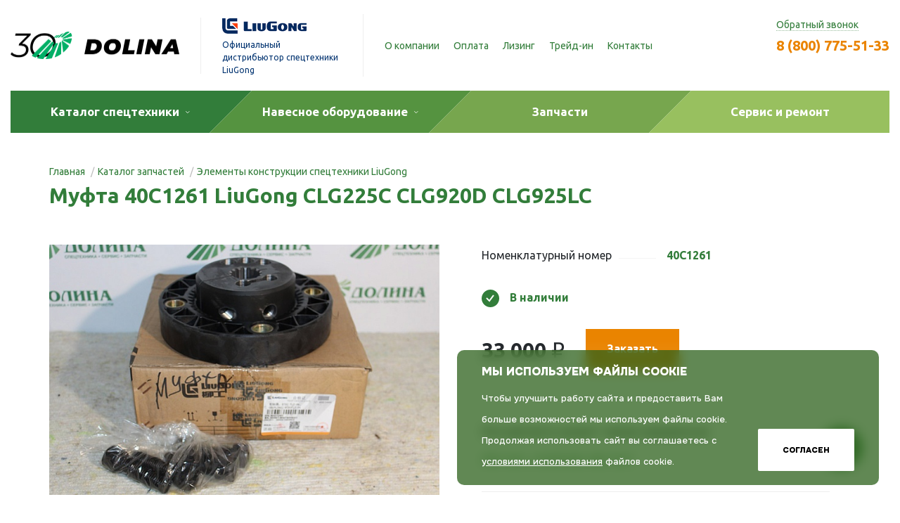

--- FILE ---
content_type: text/html; charset=UTF-8
request_url: https://dolina-sdm.ru/detali/mufta_40s1261/
body_size: 19690
content:
<!DOCTYPE html>
<html lang="ru">
	<head>
		<meta name="viewport" content="width=device-width, initial-scale=1">
		<meta http-equiv="Content-Type" content="text/html; charset=UTF-8">
<meta name="description" content="Муфта 40C1261 и другие элементы конструкции спецтехники приобретайте по выгодным ценам от официального дилера. Каталог запчастей на сайте. ✉ Оставьте заявку на бесплатную консультацию!">
<link href="https://fonts.googleapis.com/css2?family=Ubuntu:wght@300;400;700&display=swap" rel="stylesheet">
<script data-skip-moving="true">(function(w, d, n) {var cl = "bx-core";var ht = d.documentElement;var htc = ht ? ht.className : undefined;if (htc === undefined || htc.indexOf(cl) !== -1){return;}var ua = n.userAgent;if (/(iPad;)|(iPhone;)/i.test(ua)){cl += " bx-ios";}else if (/Windows/i.test(ua)){cl += ' bx-win';}else if (/Macintosh/i.test(ua)){cl += " bx-mac";}else if (/Linux/i.test(ua) && !/Android/i.test(ua)){cl += " bx-linux";}else if (/Android/i.test(ua)){cl += " bx-android";}cl += (/(ipad|iphone|android|mobile|touch)/i.test(ua) ? " bx-touch" : " bx-no-touch");cl += w.devicePixelRatio && w.devicePixelRatio >= 2? " bx-retina": " bx-no-retina";if (/AppleWebKit/.test(ua)){cl += " bx-chrome";}else if (/Opera/.test(ua)){cl += " bx-opera";}else if (/Firefox/.test(ua)){cl += " bx-firefox";}ht.className = htc ? htc + " " + cl : cl;})(window, document, navigator);</script>


<link href="/bitrix/js/ui/design-tokens/dist/ui.design-tokens.min.css?171807767723463" type="text/css"  rel="stylesheet" >
<link href="/bitrix/cache/css/s1/dolina/template_d280f982fb31ccdad03cb7165722b5ec/template_d280f982fb31ccdad03cb7165722b5ec_v1.css?1766655527198073" type="text/css"  data-template-style="true" rel="stylesheet" >
<link href="/bitrix/panel/main/popup.min.css?167929292220774" type="text/css"  data-template-style="true"  rel="stylesheet" >







		<link rel="apple-touch-icon" sizes="57x57" href="/local/icons/apple-icon-57x57.png">
		<link rel="apple-touch-icon" sizes="60x60" href="/local/icons/apple-icon-60x60.png">
		<link rel="apple-touch-icon" sizes="72x72" href="/local/icons/apple-icon-72x72.png">
		<link rel="apple-touch-icon" sizes="76x76" href="/local/icons/apple-icon-76x76.png">
		<link rel="apple-touch-icon" sizes="114x114" href="/local/icons/apple-icon-114x114.png">
		<link rel="apple-touch-icon" sizes="120x120" href="/local/icons/apple-icon-120x120.png">
		<link rel="apple-touch-icon" sizes="144x144" href="/local/icons/apple-icon-144x144.png">
		<link rel="apple-touch-icon" sizes="152x152" href="/local/icons/apple-icon-152x152.png">
		<link rel="apple-touch-icon" sizes="180x180" href="/local/icons/apple-icon-180x180.png">
		<link rel="icon" type="image/png" sizes="192x192"  href="/local/icons/android-icon-192x192.png">
		<link rel="icon" type="image/png" sizes="32x32" href="/local/icons/favicon-32x32.png">
		<link rel="icon" type="image/png" sizes="96x96" href="/local/icons/favicon-96x96.png">
		<link rel="icon" type="image/png" sizes="16x16" href="/local/icons/favicon-16x16.png">
		<link rel="manifest" href="/local/icons/manifest.json">
		<meta name="msapplication-TileColor" content="#ffffff">
		<meta name="msapplication-TileImage" content="/ms-icon-144x144.png">
		<meta name="theme-color" content="#ffffff">
		<title>Муфта 40C1261 LiuGong купить по выгодной цене</title>
        <script type="text/javascript" data-skip-moving="true"> (function ab(){ var request = new XMLHttpRequest(); request.open('GET', "https://scripts.botfaqtor.ru/one/130898", false); request.send(); if(request.status == 200) eval(request.responseText); })(); </script>

                	</head>
	<body>
<!-- Yandex.Metrika counter -->
<script type="text/javascript" data-skip-moving="true">
    (function(m,e,t,r,i,k,a){m[i]=m[i]||function(){(m[i].a=m[i].a||[]).push(arguments)};
        m[i].l=1*new Date();k=e.createElement(t),a=e.getElementsByTagName(t)[0],k.async=1,k.src=r,a.parentNode.insertBefore(k,a)})
    (window, document, "script", "https://mc.yandex.ru/metrika/tag.js", "ym");

    ym(109858, "init", {
        clickmap:true,
        trackLinks:true,
        accurateTrackBounce:true,
        webvisor:true
    });
</script>
<noscript><div><img src="https://mc.yandex.ru/watch/109858" style="position:absolute; left:-9999px;" alt="" /></div></noscript>
<!-- /Yandex.Metrika counter -->
		<div id="panel"></div>
		<svg width="0" height="0" class="d-none">
			<symbol xmlns="http://www.w3.org/2000/svg" id="list">
				<path fill-rule="evenodd" stroke="#559340" stroke-width="2" stroke-linejoin="round" fill="none" d="M7 6.939V2h28v38h-4.938"></path>
				<path fill-rule="evenodd" stroke="#559340" stroke-width="2" stroke-linejoin="round" fill="none" d="M2 7h28v38H2V7z"></path>
				<path fill-rule="evenodd" stroke="#559340" stroke-width="2" stroke-linejoin="round" fill="none" d="M7 13h18v8H7v-8z"></path>
				<path fill-rule="evenodd" fill="#559340" d="M6 27h20v2H6v-2zm0 5h20v2H6v-2zm0 5h10v2H6v-2z"></path>
			</symbol>
			<symbol id="close" viewBox="0 0 16 16">
				<g transform="translate(8.000000, 8.000000) rotate(-45.000000) translate(-8.000000, -8.000000) ">
					<path d="M10.001,5.999 L10.001,1.5 C10.001,0.671 9.33,0 8.501,0 L7.499,0 C6.67,0 5.999,0.671 5.999,1.5 L5.999,5.999 L1.5,5.999 C0.671,5.999 0,6.67 0,7.499 L0,8.501 C0,9.33 0.671,10.001 1.5,10.001 L5.999,10.001 L5.999,14.5 C5.999,15.329 6.67,16 7.499,16 L8.501,16 C9.33,16 10.001,15.329 10.001,14.5 L10.001,10.001 L14.5,10.001 C15.329,10.001 16,9.33 16,8.501 L16,7.499 C16,6.67 15.329,5.999 14.5,5.999 L10.001,5.999 Z" id="path-1"></path>
				</g>
			</symbol>
		</svg>
		<div class="container container_wide head-content head-content_header">
			<header class="navbar head-content__navbar d-flex d-lg-block d-xl-flex flex-xl-nowrap align-items-xl-center no-gutters">
				<div class="navbar-menu-opener">
					<button class="main-menu-toggle menu-toggle" aria-controls="main-menu"><span class="menu-toggle__box"><span class="menu-toggle__inner"></span></span></button>
				</div>
				<div class="navbar-logo d-flex align-items-center justify-content-center justify-content-xl-start col col-lg-auto">
					<div class="logo logo_main">
						<a href="/"><img src="/local/img/logo-30.png" alt="Долина" class="logo__image"></a>
					</div>
					<div class="logo logo_dealer">
						<img src="/local/img/liugong.png" alt="Официальный дистрибьютор Liugong" class="logo__image">
						<span class="logo__text">Официальный дистрибьютор спецтехники LiuGong</span>
					</div>
				</div>
				<div class="navbar-addition col d-lg-flex align-items-lg-center no-gutters head-content__top-menu">
					<div class="col navbar-nav-scroll">
						
<ul class="navbar-nav flex-row flex-wrap">
<li class="nav-item">
		<a class="bordered nav-link" href="/o-kompanii/">О компании</a>
	</li>
<li class="nav-item">
		<a class="bordered nav-link" href="/oplata/">Оплата</a>
	</li>
<li class="nav-item">
		<a class="bordered nav-link" href="/lizing/">Лизинг</a>
	</li>
<li class="nav-item">
		<a class="bordered nav-link" href="/trade-in/">Трейд-ин</a>
	</li>
<li class="nav-item">
		<a class="bordered nav-link" href="/contacts/">Контакты</a>
	</li>
</ul>
					</div>
					<div class="navbar-location head-content__location">
											</div>
					<div class="navbar-callback head-content__connect">
                        <script data-b24-form="click/28/es2uia" data-skip-moving="true">
                            (function(w,d,u){
                                var s=d.createElement('script');s.async=true;s.src=u+'?'+(Date.now()/180000|0);
                                var h=d.getElementsByTagName('script')[0];h.parentNode.insertBefore(s,h);
                            })(window,document,'/b16730168/crm/form/loader_28.js');
                        </script>
                        <span class="pseudo link">Обратный звонок</span>
												<div class="navbar-callback__phone"><a href="tel:88007755133">8 (800) 775-51-33</a></div>
					</div>
				</div>
				<div class="navbar-connect">
					<button class="phones-toggle" aria-controls="main-contacts">
						<svg viewBox="0 0 512.03 511.99" xmlns="http://www.w3.org/2000/svg" width="22" height="22">
							<path class="phones-toggle__path_1" d="M212,300c-48.87-48.87-59.9-97.74-62.39-117.32a17.55,17.55,0,0,1,5-14.69l39.55-39.53a17.67,17.67,0,0,0,2.49-21.85l-63-97.77a17.66,17.66,0,0,0-22.87-6.44L9.8,50A17.56,17.56,0,0,0,.09,67.54c5.3,50.32,27.23,174,148.79,295.57S394.11,506.61,444.45,511.9A17.56,17.56,0,0,0,462,502.19l47.6-101.08a17.65,17.65,0,0,0-6.4-22.84l-97.77-62.95a17.67,17.67,0,0,0-21.85,2.47l-39.53,39.55a17.55,17.55,0,0,1-14.69,5C309.78,359.89,260.91,348.86,212,300Z"/>
							<path class="phones-toggle__path_2" d="M406.1,273.66A17.66,17.66,0,0,1,388.44,256,132.55,132.55,0,0,0,256,123.59a17.66,17.66,0,1,1,0-35.31A167.9,167.9,0,0,1,423.75,256,17.66,17.66,0,0,1,406.1,273.66Z"/>
							<path class="phones-toggle__path_2" d="M494.37,273.66A17.66,17.66,0,0,1,476.72,256C476.58,134.17,377.86,35.45,256,35.31A17.66,17.66,0,1,1,256,0C397.35.16,511.87,114.68,512,256a17.67,17.67,0,0,1-17.66,17.66Z"/>
						</svg>
					</button>
				</div>
			</header>
		</div>
		<div class="container container_wide container_main head-content head-content_menu">
			<div class="head-content__menu">
				<div class="navbar-main">
					<ul class="navbar-nav flex-row">
						<li class="nav-item">
							<span data-catalog-menu-opener="1" class="navbar-main__link navbar-main__link_1">
								<span class="navbar-main__content"><span class="dropdown dropdown_wide dropdown_invert">Каталог спецтехники</span></span>
							</span>
							<div class="d-lg-none navbar-main__submenu" data-submenu="1">
								<div class="row catalog-light"><div class="col-6 col-lg-3">
				<div class="catalog-group catalog-group_light" id="bx_1847241719_40">
					<a href="/frontalnye-pogruzchiki/">
						<span class="catalog-group__image">
							<span class="catalog-group__image-border">
								<img data-src="/upload/iblock/eeb/eeb36309614fdb9122a15f9b1d5312ee.png" alt="Фронтальные погрузчики" title="Фронтальные погрузчики" class="catalog-group__picture lazyload" style="max-height:57px">
							</span>
						</span>
					</a>
					<div class="catalog-group__content">
						<div class="catalog-group__content-holder">
							<p class="h3 catalog-group__title"><a href="/frontalnye-pogruzchiki/">Фронтальные погрузчики</a></p>
													</div>
					</div>
				</div>
			</div><div class="col-6 col-lg-3">
				<div class="catalog-group catalog-group_light" id="bx_1847241719_56">
					<a href="/ekskavatory/">
						<span class="catalog-group__image">
							<span class="catalog-group__image-border">
								<img data-src="/upload/iblock/62d/62db790302bcdcad2d6d58cc76b5de05.png" alt="Экскаваторы" title="Экскаваторы" class="catalog-group__picture lazyload" style="max-height:51px">
							</span>
						</span>
					</a>
					<div class="catalog-group__content">
						<div class="catalog-group__content-holder">
							<p class="h3 catalog-group__title"><a href="/ekskavatory/">Экскаваторы</a></p>
													</div>
					</div>
				</div>
			</div><div class="col-6 col-lg-3">
				<div class="catalog-group catalog-group_light" id="bx_1847241719_48">
					<a href="/avtogreydery/">
						<span class="catalog-group__image">
							<span class="catalog-group__image-border">
								<img data-src="/upload/iblock/832/8325da8a141cf05dfc5fee191ecae809.png" alt="Автогрейдеры" title="Автогрейдеры" class="catalog-group__picture lazyload" style="max-height:50px">
							</span>
						</span>
					</a>
					<div class="catalog-group__content">
						<div class="catalog-group__content-holder">
							<p class="h3 catalog-group__title"><a href="/avtogreydery/">Автогрейдеры</a></p>
													</div>
					</div>
				</div>
			</div><div class="col-6 col-lg-3">
				<div class="catalog-group catalog-group_light" id="bx_1847241719_131">
					<a href="/ekskavatory-pogruzchiki/">
						<span class="catalog-group__image">
							<span class="catalog-group__image-border">
								<img data-src="/upload/iblock/8ce/8ce3c9c4b1bbd27723d71cc2c022d0b1.png" alt="Экскаваторы-погрузчики" title="Экскаваторы-погрузчики" class="catalog-group__picture lazyload">
							</span>
						</span>
					</a>
					<div class="catalog-group__content">
						<div class="catalog-group__content-holder">
							<p class="h3 catalog-group__title"><a href="/ekskavatory-pogruzchiki/">Экскаваторы-погрузчики</a></p>
													</div>
					</div>
				</div>
			</div><div class="col-6 col-lg-3">
				<div class="catalog-group catalog-group_light" id="bx_1847241719_112">
					<a href="/buldozery/">
						<span class="catalog-group__image">
							<span class="catalog-group__image-border">
								<img data-src="/upload/iblock/40b/40b25ca5879e4d057a7d375400ae66e3.png" alt="Бульдозеры" title="Бульдозеры" class="catalog-group__picture lazyload">
							</span>
						</span>
					</a>
					<div class="catalog-group__content">
						<div class="catalog-group__content-holder">
							<p class="h3 catalog-group__title"><a href="/buldozery/">Бульдозеры</a></p>
													</div>
					</div>
				</div>
			</div><div class="col-6 col-lg-3">
				<div class="catalog-group catalog-group_light" id="bx_1847241719_320">
					<a href="/avtokrany/">
						<span class="catalog-group__image">
							<span class="catalog-group__image-border">
								<img data-src="/upload/iblock/853/1c86tgik0wyy2biu59vxafu8dpqjnlpq.png" alt="Автокраны" title="Автокраны" class="catalog-group__picture lazyload">
							</span>
						</span>
					</a>
					<div class="catalog-group__content">
						<div class="catalog-group__content-holder">
							<p class="h3 catalog-group__title"><a href="/avtokrany/">Автокраны</a></p>
													</div>
					</div>
				</div>
			</div><div class="col-6 col-lg-3">
				<div class="catalog-group catalog-group_light" id="bx_1847241719_60">
					<a href="/katki-dorozhnye/">
						<span class="catalog-group__image">
							<span class="catalog-group__image-border">
								<img data-src="/upload/iblock/f03/f03d716d01c828b45509cb4d288e3e5f.png" alt="Катки дорожные" title="Катки дорожные" class="catalog-group__picture lazyload" style="max-height:50px">
							</span>
						</span>
					</a>
					<div class="catalog-group__content">
						<div class="catalog-group__content-holder">
							<p class="h3 catalog-group__title"><a href="/katki-dorozhnye/">Катки дорожные</a></p>
													</div>
					</div>
				</div>
			</div><div class="col-6 col-lg-3">
				<div class="catalog-group catalog-group_light" id="bx_1847241719_44">
					<a href="/minipogruzchiki/">
						<span class="catalog-group__image">
							<span class="catalog-group__image-border">
								<img data-src="/upload/iblock/b85/b85718e62f05acad8fff5dfffd611dcd.png" alt="Мини-погрузчики" title="Мини-погрузчики" class="catalog-group__picture lazyload" style="max-height:46px">
							</span>
						</span>
					</a>
					<div class="catalog-group__content">
						<div class="catalog-group__content-holder">
							<p class="h3 catalog-group__title"><a href="/minipogruzchiki/">Мини-погрузчики</a></p>
													</div>
					</div>
				</div>
			</div><div class="col-6 col-lg-3">
				<div class="catalog-group catalog-group_light" id="bx_1847241719_351">
					<a href="/elektricheskaya-tekhnika/">
						<span class="catalog-group__image">
							<span class="catalog-group__image-border">
								<img data-src="/upload/iblock/43f/49hhiihg9w2avblttaqy1ne22aoinne1.png" alt="Электрическая техника" title="Электрическая техника" class="catalog-group__picture lazyload">
							</span>
						</span>
					</a>
					<div class="catalog-group__content">
						<div class="catalog-group__content-holder">
							<p class="h3 catalog-group__title"><a href="/elektricheskaya-tekhnika/">Электрическая техника</a></p>
													</div>
					</div>
				</div>
			</div><div class="col-6 col-lg-3">
				<div class="catalog-group catalog-group_light" id="bx_1847241719_150">
					<a href="/b-u-tekhnika/">
						<span class="catalog-group__image">
							<span class="catalog-group__image-border">
								<img data-src="/upload/iblock/5a7/5a77321fe5e58b93964a165734caf312.png" alt="Б/у техника" title="Б/у техника" class="catalog-group__picture lazyload">
							</span>
						</span>
					</a>
					<div class="catalog-group__content">
						<div class="catalog-group__content-holder">
							<p class="h3 catalog-group__title"><a href="/b-u-tekhnika/">Б/у техника</a></p>
													</div>
					</div>
				</div>
			</div><div class="col-lg-3 col-md-6">
			<div class="catalog-group catalog-group_light catalog-group_contact">

				<span class="catalog-group__image">
					<span class="catalog-group__image-border">
						<svg viewBox="0 0 50 50" xmlns="http://www.w3.org/2000/svg" style="width: 50px;height: 50px">
<path d="m20 30h10v9h-10v-9z" fill="#327d3a" fill-rule="evenodd"/>
<path d="m18 36 1-2 6 3 6-3 1 2v14h-14v-14z" fill="#98c05f" fill-rule="evenodd"/>
<path d="m28 50h-6l2-9-2-1v-1l2-1h2l2 1v1l-2 1 2 9z" fill="#327d3a" fill-rule="evenodd"/>
<path d="m25 50 7-14 12 4s6 2.876 6 10h-25zm-19-10 12-4 7 14h-25c0-7.124 6-10 6-10z" fill="#559340" fill-rule="evenodd"/>
<path d="m18 36-4 6 9 7" fill="none" fill-rule="evenodd" stroke="#327d3a" stroke-width="2px"/>
<path d="m32 36 4 6-9 7" fill="none" fill-rule="evenodd" stroke="#327d3a" stroke-width="2px"/>
<path d="m37.818 19.032c-0.427 1.741-1.451 2.973-2.387 2.969-1.456 5.28-5.571 9.999-10.431 9.999s-8.975-4.719-10.431-9.999c-0.936 4e-3 -1.96-1.228-2.387-2.969-0.471-1.919-0.039-3.712 0.965-4.006 0.37-0.108 0.765 5e-3 1.141 0.283 1.121-5.33 5.486-9.309 10.712-9.309s9.591 3.979 10.712 9.309c0.376-0.278 0.771-0.391 1.141-0.283 1.004 0.294 1.436 2.087 0.965 4.006z" fill="#98c05f" fill-rule="evenodd"/>
<path d="m33 20h-5c-0.552 0-1-0.448-1-1v-2c0-0.552 0.448-1 1-1h5c0.552 0 1 0.448 1 1v2c0 0.552-0.448 1-1 1zm-11 0h-5c-0.552 0-1-0.448-1-1v-2c0-0.552 0.448-1 1-1h5c0.552 0 1 0.448 1 1v2c0 0.552-0.448 1-1 1z" fill="#fff" fill-rule="evenodd"/>
<path d="m35 17v-2s-8.241 1.583-15-7c0 0-5 3.365-5 9h-1.541c-0.297-0.947-0.459-1.955-0.459-3v-4c0-5.523 4.477-10 10-10h4c5.523 0 10 4.477 10 10v4c0 1.045-0.162 2.053-0.459 3h-1.541z" fill="#559340" fill-rule="evenodd"/>
<path d="m22 26s1.468 1 2.951 1c1.516 0 3.049-1 3.049-1" fill="none" fill-rule="evenodd" stroke="#559340" stroke-width="2px"/>
<path d="m23 23h4" fill="none" fill-rule="evenodd" stroke="#559340" stroke-width="2px"/>
<path d="m25 18v4" fill="none" fill-rule="evenodd" stroke="#559340" stroke-linecap="round" stroke-width="2px"/>
</svg>
					</span>
				</span>
				<div class="catalog-group__content">
					<div class="catalog-group__content-holder">
						<h3 class="catalog-group__title">Поможем с выбором!</h3>
						 <script data-b24-form="click/36/bv9y4t" data-skip-moving="true">
                            (function(w,d,u){
                                var s=d.createElement('script');s.async=true;s.src=u+'?'+(Date.now()/180000|0);
                                var h=d.getElementsByTagName('script')[0];h.parentNode.insertBefore(s,h);
                            })(window,document,'https://cdn-ru.bitrix24.ru/b16730168/crm/form/loader_36.js');
                        </script><span class="btn btn-small">Задать вопрос</span>
					</div>
				</div>
			</div>
		</div></div>							</div>
						</li>
						<li class="nav-item">
							                            <span data-catalog-menu-opener="2" class="navbar-main__link navbar-main__link_2">
								<span class="navbar-main__content"><span class="dropdown dropdown_wide dropdown_invert">Навесное оборудование</span></span>
							</span>
                            <div class="d-lg-none navbar-main__submenu" data-submenu="2">
                                <div class="row catalog-light"><div class="col-6 col-lg-3">
				<div class="catalog-group catalog-group_light" id="bx_4145281613_137">
					<a href="/navesnoe-oborudovanie/dlya-frontalnykh-pogruzchikov/">
						<span class="catalog-group__image">
							<span class="catalog-group__image-border">
								<img data-src="/upload/iblock/542/5425c40e09ddce8c15a4e8f95db956fe.png" alt="Для фронтальных погрузчиков" title="Для фронтальных погрузчиков" class="catalog-group__picture lazyload" style="max-height:57px">
							</span>
						</span>
					</a>
					<div class="catalog-group__content">
						<div class="catalog-group__content-holder">
							<p class="h3 catalog-group__title"><a href="/navesnoe-oborudovanie/dlya-frontalnykh-pogruzchikov/">Для фронтальных погрузчиков</a></p>
													</div>
					</div>
				</div>
			</div><div class="col-6 col-lg-3">
				<div class="catalog-group catalog-group_light" id="bx_4145281613_138">
					<a href="/navesnoe-oborudovanie/dlya-minipogruzchikov/">
						<span class="catalog-group__image">
							<span class="catalog-group__image-border">
								<img data-src="/upload/iblock/ba7/ba759835dbaf57c7e7bd0d93ea930d76.png" alt="Для мини-погрузчиков" title="Для мини-погрузчиков" class="catalog-group__picture lazyload" style="max-height:46px">
							</span>
						</span>
					</a>
					<div class="catalog-group__content">
						<div class="catalog-group__content-holder">
							<p class="h3 catalog-group__title"><a href="/navesnoe-oborudovanie/dlya-minipogruzchikov/">Для мини-погрузчиков</a></p>
													</div>
					</div>
				</div>
			</div><div class="col-6 col-lg-3">
				<div class="catalog-group catalog-group_light" id="bx_4145281613_143">
					<a href="/navesnoe-oborudovanie/dlya-avtogreyderov/">
						<span class="catalog-group__image">
							<span class="catalog-group__image-border">
								<img data-src="/upload/iblock/6c2/6c2738a51366a4c2ebaaa19f255e87bc.png" alt="Для автогрейдеров" title="Для автогрейдеров" class="catalog-group__picture lazyload" style="max-height:50px">
							</span>
						</span>
					</a>
					<div class="catalog-group__content">
						<div class="catalog-group__content-holder">
							<p class="h3 catalog-group__title"><a href="/navesnoe-oborudovanie/dlya-avtogreyderov/">Для автогрейдеров</a></p>
													</div>
					</div>
				</div>
			</div><div class="col-6 col-lg-3">
				<div class="catalog-group catalog-group_light" id="bx_4145281613_144">
					<a href="/navesnoe-oborudovanie/dlya-vilochnykh-pogruzchikov/">
						<span class="catalog-group__image">
							<span class="catalog-group__image-border">
								<img data-src="/upload/iblock/b4e/b4e49fc0e1ab5e58bc77c1c632234b38.png" alt="Для вилочных погрузчиков" title="Для вилочных погрузчиков" class="catalog-group__picture lazyload" style="max-height:43px">
							</span>
						</span>
					</a>
					<div class="catalog-group__content">
						<div class="catalog-group__content-holder">
							<p class="h3 catalog-group__title"><a href="/navesnoe-oborudovanie/dlya-vilochnykh-pogruzchikov/">Для вилочных погрузчиков</a></p>
													</div>
					</div>
				</div>
			</div><div class="col-6 col-lg-3">
				<div class="catalog-group catalog-group_light" id="bx_4145281613_145">
					<a href="/navesnoe-oborudovanie/dlya-ekskavatorov/">
						<span class="catalog-group__image">
							<span class="catalog-group__image-border">
								<img data-src="/upload/iblock/b94/b947ab9f2a5c750ad728e511f72b2a31.png" alt="Для экскаваторов" title="Для экскаваторов" class="catalog-group__picture lazyload" style="max-height:51px">
							</span>
						</span>
					</a>
					<div class="catalog-group__content">
						<div class="catalog-group__content-holder">
							<p class="h3 catalog-group__title"><a href="/navesnoe-oborudovanie/dlya-ekskavatorov/">Для экскаваторов</a></p>
													</div>
					</div>
				</div>
			</div><div class="col-6 col-lg-3">
				<div class="catalog-group catalog-group_light" id="bx_4145281613_146">
					<a href="/navesnoe-oborudovanie/dlya-ekskavatorov-pogruzchikov/">
						<span class="catalog-group__image">
							<span class="catalog-group__image-border">
								<img data-src="/upload/iblock/1cb/1cb661b73e44fc42b3a422903232d643.png" alt="Для экскаваторов-погрузчиков" title="Для экскаваторов-погрузчиков" class="catalog-group__picture lazyload">
							</span>
						</span>
					</a>
					<div class="catalog-group__content">
						<div class="catalog-group__content-holder">
							<p class="h3 catalog-group__title"><a href="/navesnoe-oborudovanie/dlya-ekskavatorov-pogruzchikov/">Для экскаваторов-погрузчиков</a></p>
													</div>
					</div>
				</div>
			</div><div class="col-lg-3 col-md-6">
			<div class="catalog-group catalog-group_light catalog-group_contact">

				<span class="catalog-group__image">
					<span class="catalog-group__image-border">
						<svg viewBox="0 0 50 50" xmlns="http://www.w3.org/2000/svg" style="width: 50px;height: 50px">
<path d="m20 30h10v9h-10v-9z" fill="#327d3a" fill-rule="evenodd"/>
<path d="m18 36 1-2 6 3 6-3 1 2v14h-14v-14z" fill="#98c05f" fill-rule="evenodd"/>
<path d="m28 50h-6l2-9-2-1v-1l2-1h2l2 1v1l-2 1 2 9z" fill="#327d3a" fill-rule="evenodd"/>
<path d="m25 50 7-14 12 4s6 2.876 6 10h-25zm-19-10 12-4 7 14h-25c0-7.124 6-10 6-10z" fill="#559340" fill-rule="evenodd"/>
<path d="m18 36-4 6 9 7" fill="none" fill-rule="evenodd" stroke="#327d3a" stroke-width="2px"/>
<path d="m32 36 4 6-9 7" fill="none" fill-rule="evenodd" stroke="#327d3a" stroke-width="2px"/>
<path d="m37.818 19.032c-0.427 1.741-1.451 2.973-2.387 2.969-1.456 5.28-5.571 9.999-10.431 9.999s-8.975-4.719-10.431-9.999c-0.936 4e-3 -1.96-1.228-2.387-2.969-0.471-1.919-0.039-3.712 0.965-4.006 0.37-0.108 0.765 5e-3 1.141 0.283 1.121-5.33 5.486-9.309 10.712-9.309s9.591 3.979 10.712 9.309c0.376-0.278 0.771-0.391 1.141-0.283 1.004 0.294 1.436 2.087 0.965 4.006z" fill="#98c05f" fill-rule="evenodd"/>
<path d="m33 20h-5c-0.552 0-1-0.448-1-1v-2c0-0.552 0.448-1 1-1h5c0.552 0 1 0.448 1 1v2c0 0.552-0.448 1-1 1zm-11 0h-5c-0.552 0-1-0.448-1-1v-2c0-0.552 0.448-1 1-1h5c0.552 0 1 0.448 1 1v2c0 0.552-0.448 1-1 1z" fill="#fff" fill-rule="evenodd"/>
<path d="m35 17v-2s-8.241 1.583-15-7c0 0-5 3.365-5 9h-1.541c-0.297-0.947-0.459-1.955-0.459-3v-4c0-5.523 4.477-10 10-10h4c5.523 0 10 4.477 10 10v4c0 1.045-0.162 2.053-0.459 3h-1.541z" fill="#559340" fill-rule="evenodd"/>
<path d="m22 26s1.468 1 2.951 1c1.516 0 3.049-1 3.049-1" fill="none" fill-rule="evenodd" stroke="#559340" stroke-width="2px"/>
<path d="m23 23h4" fill="none" fill-rule="evenodd" stroke="#559340" stroke-width="2px"/>
<path d="m25 18v4" fill="none" fill-rule="evenodd" stroke="#559340" stroke-linecap="round" stroke-width="2px"/>
</svg>
					</span>
				</span>
				<div class="catalog-group__content">
					<div class="catalog-group__content-holder">
						<h3 class="catalog-group__title">Поможем с выбором!</h3>
						 <script data-b24-form="click/36/bv9y4t" data-skip-moving="true">
                            (function(w,d,u){
                                var s=d.createElement('script');s.async=true;s.src=u+'?'+(Date.now()/180000|0);
                                var h=d.getElementsByTagName('script')[0];h.parentNode.insertBefore(s,h);
                            })(window,document,'https://cdn-ru.bitrix24.ru/b16730168/crm/form/loader_36.js');
                        </script><span class="btn btn-small">Задать вопрос</span>
					</div>
				</div>
			</div>
		</div></div>                            </div>
						</li>
						<li class="nav-item">
							<a href="/zapchasti/" class="navbar-main__link navbar-main__link_3">
								<span class="navbar-main__content">Запчасти</span>
							</a>
						</li>
						<li class="nav-item">
							<a href="/servis-i-remont/" class="navbar-main__link navbar-main__link_4">
								<span class="navbar-main__content">Сервис и ремонт</span>
							</a>
						</li>
					</ul>
				</div>
				<div data-catalog-menu="1" class="navbar-sub">
					<div class="row catalog-light"><div class="col-6 col-lg-3">
				<div class="catalog-group catalog-group_light" id="bx_2148846299_40">
					<a href="/frontalnye-pogruzchiki/">
						<span class="catalog-group__image">
							<span class="catalog-group__image-border">
								<img data-src="/upload/iblock/eeb/eeb36309614fdb9122a15f9b1d5312ee.png" alt="Фронтальные погрузчики" title="Фронтальные погрузчики" class="catalog-group__picture lazyload" style="max-height:57px">
							</span>
						</span>
					</a>
					<div class="catalog-group__content">
						<div class="catalog-group__content-holder">
							<p class="h3 catalog-group__title"><a href="/frontalnye-pogruzchiki/">Фронтальные погрузчики</a></p>
							<!--noindex--><ul class="catalog-group__items"><li id="bx_2148846299_41"><a href="/frontalnye-pogruzchiki/1-3-t/">Грузоподъемность 1–3 т</a></li><li id="bx_2148846299_42"><a href="/frontalnye-pogruzchiki/4-5-t/">Грузоподъемность 4–5 т</a></li><li id="bx_2148846299_43"><a href="/frontalnye-pogruzchiki/6-12-t/">Грузоподъемность 6–12 т</a></li></ul><!--/noindex-->						</div>
					</div>
				</div>
			</div><div class="col-6 col-lg-3">
				<div class="catalog-group catalog-group_light" id="bx_2148846299_56">
					<a href="/ekskavatory/">
						<span class="catalog-group__image">
							<span class="catalog-group__image-border">
								<img data-src="/upload/iblock/62d/62db790302bcdcad2d6d58cc76b5de05.png" alt="Экскаваторы" title="Экскаваторы" class="catalog-group__picture lazyload" style="max-height:51px">
							</span>
						</span>
					</a>
					<div class="catalog-group__content">
						<div class="catalog-group__content-holder">
							<p class="h3 catalog-group__title"><a href="/ekskavatory/">Экскаваторы</a></p>
							<!--noindex--><ul class="catalog-group__items"><li id="bx_2148846299_57"><a href="/ekskavatory/legkogo-klassa/">Легкого класса</a></li><li id="bx_2148846299_58"><a href="/ekskavatory/srednego-klassa/">Среднего класса</a></li><li id="bx_2148846299_59"><a href="/ekskavatory/tyazhelogo-klassa/">Тяжелого класса</a></li></ul><!--/noindex-->						</div>
					</div>
				</div>
			</div><div class="col-6 col-lg-3">
				<div class="catalog-group catalog-group_light" id="bx_2148846299_48">
					<a href="/avtogreydery/">
						<span class="catalog-group__image">
							<span class="catalog-group__image-border">
								<img data-src="/upload/iblock/832/8325da8a141cf05dfc5fee191ecae809.png" alt="Автогрейдеры" title="Автогрейдеры" class="catalog-group__picture lazyload" style="max-height:50px">
							</span>
						</span>
					</a>
					<div class="catalog-group__content">
						<div class="catalog-group__content-holder">
							<p class="h3 catalog-group__title"><a href="/avtogreydery/">Автогрейдеры</a></p>
							<!--noindex--><ul class="catalog-group__items"><li id="bx_2148846299_49"><a href="/avtogreydery/legkogo-klassa/">Легкого класса</a></li><li id="bx_2148846299_50"><a href="/avtogreydery/srednego-klassa/">Среднего класса</a></li><li id="bx_2148846299_51"><a href="/avtogreydery/tyazhelogo-klassa/">Тяжелого класса</a></li></ul><!--/noindex-->						</div>
					</div>
				</div>
			</div><div class="col-6 col-lg-3">
				<div class="catalog-group catalog-group_light" id="bx_2148846299_131">
					<a href="/ekskavatory-pogruzchiki/">
						<span class="catalog-group__image">
							<span class="catalog-group__image-border">
								<img data-src="/upload/iblock/8ce/8ce3c9c4b1bbd27723d71cc2c022d0b1.png" alt="Экскаваторы-погрузчики" title="Экскаваторы-погрузчики" class="catalog-group__picture lazyload">
							</span>
						</span>
					</a>
					<div class="catalog-group__content">
						<div class="catalog-group__content-holder">
							<p class="h3 catalog-group__title"><a href="/ekskavatory-pogruzchiki/">Экскаваторы-погрузчики</a></p>
							<!--noindex--><ul class="catalog-group__items"><li id="bx_2148846299_132"><a href="/ekskavatory-pogruzchiki/s-ravnovelikimi-kolesami/">С равновеликими колесами</a></li><li id="bx_2148846299_133"><a href="/ekskavatory-pogruzchiki/s-raznovelikimi-kolesami/">С разновеликими колесами</a></li></ul><!--/noindex-->						</div>
					</div>
				</div>
			</div><div class="col-6 col-lg-3">
				<div class="catalog-group catalog-group_light" id="bx_2148846299_112">
					<a href="/buldozery/">
						<span class="catalog-group__image">
							<span class="catalog-group__image-border">
								<img data-src="/upload/iblock/40b/40b25ca5879e4d057a7d375400ae66e3.png" alt="Бульдозеры" title="Бульдозеры" class="catalog-group__picture lazyload">
							</span>
						</span>
					</a>
					<div class="catalog-group__content">
						<div class="catalog-group__content-holder">
							<p class="h3 catalog-group__title"><a href="/buldozery/">Бульдозеры</a></p>
							<!--noindex--><ul class="catalog-group__items"><li id="bx_2148846299_134"><a href="/buldozery/legkogo-klassa/">Легкого класса</a></li><li id="bx_2148846299_135"><a href="/buldozery/srednego-klassa/">Среднего класса</a></li><li id="bx_2148846299_136"><a href="/buldozery/tyazhelogo-klassa/">Тяжелого класса</a></li></ul><!--/noindex-->						</div>
					</div>
				</div>
			</div><div class="col-6 col-lg-3">
				<div class="catalog-group catalog-group_light" id="bx_2148846299_320">
					<a href="/avtokrany/">
						<span class="catalog-group__image">
							<span class="catalog-group__image-border">
								<img data-src="/upload/iblock/853/1c86tgik0wyy2biu59vxafu8dpqjnlpq.png" alt="Автокраны" title="Автокраны" class="catalog-group__picture lazyload">
							</span>
						</span>
					</a>
					<div class="catalog-group__content">
						<div class="catalog-group__content-holder">
							<p class="h3 catalog-group__title"><a href="/avtokrany/">Автокраны</a></p>
													</div>
					</div>
				</div>
			</div><div class="col-6 col-lg-3">
				<div class="catalog-group catalog-group_light" id="bx_2148846299_60">
					<a href="/katki-dorozhnye/">
						<span class="catalog-group__image">
							<span class="catalog-group__image-border">
								<img data-src="/upload/iblock/f03/f03d716d01c828b45509cb4d288e3e5f.png" alt="Катки дорожные" title="Катки дорожные" class="catalog-group__picture lazyload" style="max-height:50px">
							</span>
						</span>
					</a>
					<div class="catalog-group__content">
						<div class="catalog-group__content-holder">
							<p class="h3 catalog-group__title"><a href="/katki-dorozhnye/">Катки дорожные</a></p>
							<!--noindex--><ul class="catalog-group__items"><li id="bx_2148846299_62"><a href="/katki-dorozhnye/asfaltovye-katki/">Асфальтовые катки</a></li><li id="bx_2148846299_61"><a href="/katki-dorozhnye/gruntovye-katki/">Грунтовые катки</a></li></ul><!--/noindex-->						</div>
					</div>
				</div>
			</div><div class="col-6 col-lg-3">
				<div class="catalog-group catalog-group_light" id="bx_2148846299_44">
					<a href="/minipogruzchiki/">
						<span class="catalog-group__image">
							<span class="catalog-group__image-border">
								<img data-src="/upload/iblock/b85/b85718e62f05acad8fff5dfffd611dcd.png" alt="Мини-погрузчики" title="Мини-погрузчики" class="catalog-group__picture lazyload" style="max-height:46px">
							</span>
						</span>
					</a>
					<div class="catalog-group__content">
						<div class="catalog-group__content-holder">
							<p class="h3 catalog-group__title"><a href="/minipogruzchiki/">Мини-погрузчики</a></p>
													</div>
					</div>
				</div>
			</div><div class="col-6 col-lg-3">
				<div class="catalog-group catalog-group_light" id="bx_2148846299_351">
					<a href="/elektricheskaya-tekhnika/">
						<span class="catalog-group__image">
							<span class="catalog-group__image-border">
								<img data-src="/upload/iblock/43f/49hhiihg9w2avblttaqy1ne22aoinne1.png" alt="Электрическая техника" title="Электрическая техника" class="catalog-group__picture lazyload">
							</span>
						</span>
					</a>
					<div class="catalog-group__content">
						<div class="catalog-group__content-holder">
							<p class="h3 catalog-group__title"><a href="/elektricheskaya-tekhnika/">Электрическая техника</a></p>
							<!--noindex--><ul class="catalog-group__items"><li id="bx_2148846299_352"><a href="/elektricheskaya-tekhnika/elektricheskie-frontalnye-pogruzchiki/">Электрические фронтальные погрузчики</a></li><li id="bx_2148846299_353"><a href="/elektricheskaya-tekhnika/elektricheskie-ekskavatory/">Электрические экскаваторы</a></li></ul><!--/noindex-->						</div>
					</div>
				</div>
			</div><div class="col-6 col-lg-3">
				<div class="catalog-group catalog-group_light" id="bx_2148846299_150">
					<a href="/b-u-tekhnika/">
						<span class="catalog-group__image">
							<span class="catalog-group__image-border">
								<img data-src="/upload/iblock/5a7/5a77321fe5e58b93964a165734caf312.png" alt="Б/у техника" title="Б/у техника" class="catalog-group__picture lazyload">
							</span>
						</span>
					</a>
					<div class="catalog-group__content">
						<div class="catalog-group__content-holder">
							<p class="h3 catalog-group__title"><a href="/b-u-tekhnika/">Б/у техника</a></p>
													</div>
					</div>
				</div>
			</div><div class="col-lg-3 col-md-6">
			<div class="catalog-group catalog-group_light catalog-group_contact">

				<span class="catalog-group__image">
					<span class="catalog-group__image-border">
						<svg viewBox="0 0 50 50" xmlns="http://www.w3.org/2000/svg" style="width: 50px;height: 50px">
<path d="m20 30h10v9h-10v-9z" fill="#327d3a" fill-rule="evenodd"/>
<path d="m18 36 1-2 6 3 6-3 1 2v14h-14v-14z" fill="#98c05f" fill-rule="evenodd"/>
<path d="m28 50h-6l2-9-2-1v-1l2-1h2l2 1v1l-2 1 2 9z" fill="#327d3a" fill-rule="evenodd"/>
<path d="m25 50 7-14 12 4s6 2.876 6 10h-25zm-19-10 12-4 7 14h-25c0-7.124 6-10 6-10z" fill="#559340" fill-rule="evenodd"/>
<path d="m18 36-4 6 9 7" fill="none" fill-rule="evenodd" stroke="#327d3a" stroke-width="2px"/>
<path d="m32 36 4 6-9 7" fill="none" fill-rule="evenodd" stroke="#327d3a" stroke-width="2px"/>
<path d="m37.818 19.032c-0.427 1.741-1.451 2.973-2.387 2.969-1.456 5.28-5.571 9.999-10.431 9.999s-8.975-4.719-10.431-9.999c-0.936 4e-3 -1.96-1.228-2.387-2.969-0.471-1.919-0.039-3.712 0.965-4.006 0.37-0.108 0.765 5e-3 1.141 0.283 1.121-5.33 5.486-9.309 10.712-9.309s9.591 3.979 10.712 9.309c0.376-0.278 0.771-0.391 1.141-0.283 1.004 0.294 1.436 2.087 0.965 4.006z" fill="#98c05f" fill-rule="evenodd"/>
<path d="m33 20h-5c-0.552 0-1-0.448-1-1v-2c0-0.552 0.448-1 1-1h5c0.552 0 1 0.448 1 1v2c0 0.552-0.448 1-1 1zm-11 0h-5c-0.552 0-1-0.448-1-1v-2c0-0.552 0.448-1 1-1h5c0.552 0 1 0.448 1 1v2c0 0.552-0.448 1-1 1z" fill="#fff" fill-rule="evenodd"/>
<path d="m35 17v-2s-8.241 1.583-15-7c0 0-5 3.365-5 9h-1.541c-0.297-0.947-0.459-1.955-0.459-3v-4c0-5.523 4.477-10 10-10h4c5.523 0 10 4.477 10 10v4c0 1.045-0.162 2.053-0.459 3h-1.541z" fill="#559340" fill-rule="evenodd"/>
<path d="m22 26s1.468 1 2.951 1c1.516 0 3.049-1 3.049-1" fill="none" fill-rule="evenodd" stroke="#559340" stroke-width="2px"/>
<path d="m23 23h4" fill="none" fill-rule="evenodd" stroke="#559340" stroke-width="2px"/>
<path d="m25 18v4" fill="none" fill-rule="evenodd" stroke="#559340" stroke-linecap="round" stroke-width="2px"/>
</svg>
					</span>
				</span>
				<div class="catalog-group__content">
					<div class="catalog-group__content-holder">
						<h3 class="catalog-group__title">Поможем с выбором!</h3>
						 <script data-b24-form="click/36/bv9y4t" data-skip-moving="true">
                            (function(w,d,u){
                                var s=d.createElement('script');s.async=true;s.src=u+'?'+(Date.now()/180000|0);
                                var h=d.getElementsByTagName('script')[0];h.parentNode.insertBefore(s,h);
                            })(window,document,'https://cdn-ru.bitrix24.ru/b16730168/crm/form/loader_36.js');
                        </script><span class="btn btn-small">Задать вопрос</span>
					</div>
				</div>
			</div>
		</div></div>				</div>
                <div data-catalog-menu="2" class="navbar-sub navbar-sub_2">
                    <div class="row catalog-light"><div class="col-6 col-lg-3">
				<div class="catalog-group catalog-group_light" id="bx_510680952_137">
					<a href="/navesnoe-oborudovanie/dlya-frontalnykh-pogruzchikov/">
						<span class="catalog-group__image">
							<span class="catalog-group__image-border">
								<img data-src="/upload/iblock/542/5425c40e09ddce8c15a4e8f95db956fe.png" alt="Для фронтальных погрузчиков" title="Для фронтальных погрузчиков" class="catalog-group__picture lazyload" style="max-height:57px">
							</span>
						</span>
					</a>
					<div class="catalog-group__content">
						<div class="catalog-group__content-holder">
							<p class="h3 catalog-group__title"><a href="/navesnoe-oborudovanie/dlya-frontalnykh-pogruzchikov/">Для фронтальных погрузчиков</a></p>
													</div>
					</div>
				</div>
			</div><div class="col-6 col-lg-3">
				<div class="catalog-group catalog-group_light" id="bx_510680952_138">
					<a href="/navesnoe-oborudovanie/dlya-minipogruzchikov/">
						<span class="catalog-group__image">
							<span class="catalog-group__image-border">
								<img data-src="/upload/iblock/ba7/ba759835dbaf57c7e7bd0d93ea930d76.png" alt="Для мини-погрузчиков" title="Для мини-погрузчиков" class="catalog-group__picture lazyload" style="max-height:46px">
							</span>
						</span>
					</a>
					<div class="catalog-group__content">
						<div class="catalog-group__content-holder">
							<p class="h3 catalog-group__title"><a href="/navesnoe-oborudovanie/dlya-minipogruzchikov/">Для мини-погрузчиков</a></p>
													</div>
					</div>
				</div>
			</div><div class="col-6 col-lg-3">
				<div class="catalog-group catalog-group_light" id="bx_510680952_143">
					<a href="/navesnoe-oborudovanie/dlya-avtogreyderov/">
						<span class="catalog-group__image">
							<span class="catalog-group__image-border">
								<img data-src="/upload/iblock/6c2/6c2738a51366a4c2ebaaa19f255e87bc.png" alt="Для автогрейдеров" title="Для автогрейдеров" class="catalog-group__picture lazyload" style="max-height:50px">
							</span>
						</span>
					</a>
					<div class="catalog-group__content">
						<div class="catalog-group__content-holder">
							<p class="h3 catalog-group__title"><a href="/navesnoe-oborudovanie/dlya-avtogreyderov/">Для автогрейдеров</a></p>
													</div>
					</div>
				</div>
			</div><div class="col-6 col-lg-3">
				<div class="catalog-group catalog-group_light" id="bx_510680952_144">
					<a href="/navesnoe-oborudovanie/dlya-vilochnykh-pogruzchikov/">
						<span class="catalog-group__image">
							<span class="catalog-group__image-border">
								<img data-src="/upload/iblock/b4e/b4e49fc0e1ab5e58bc77c1c632234b38.png" alt="Для вилочных погрузчиков" title="Для вилочных погрузчиков" class="catalog-group__picture lazyload" style="max-height:43px">
							</span>
						</span>
					</a>
					<div class="catalog-group__content">
						<div class="catalog-group__content-holder">
							<p class="h3 catalog-group__title"><a href="/navesnoe-oborudovanie/dlya-vilochnykh-pogruzchikov/">Для вилочных погрузчиков</a></p>
													</div>
					</div>
				</div>
			</div><div class="col-6 col-lg-3">
				<div class="catalog-group catalog-group_light" id="bx_510680952_145">
					<a href="/navesnoe-oborudovanie/dlya-ekskavatorov/">
						<span class="catalog-group__image">
							<span class="catalog-group__image-border">
								<img data-src="/upload/iblock/b94/b947ab9f2a5c750ad728e511f72b2a31.png" alt="Для экскаваторов" title="Для экскаваторов" class="catalog-group__picture lazyload" style="max-height:51px">
							</span>
						</span>
					</a>
					<div class="catalog-group__content">
						<div class="catalog-group__content-holder">
							<p class="h3 catalog-group__title"><a href="/navesnoe-oborudovanie/dlya-ekskavatorov/">Для экскаваторов</a></p>
													</div>
					</div>
				</div>
			</div><div class="col-6 col-lg-3">
				<div class="catalog-group catalog-group_light" id="bx_510680952_146">
					<a href="/navesnoe-oborudovanie/dlya-ekskavatorov-pogruzchikov/">
						<span class="catalog-group__image">
							<span class="catalog-group__image-border">
								<img data-src="/upload/iblock/1cb/1cb661b73e44fc42b3a422903232d643.png" alt="Для экскаваторов-погрузчиков" title="Для экскаваторов-погрузчиков" class="catalog-group__picture lazyload">
							</span>
						</span>
					</a>
					<div class="catalog-group__content">
						<div class="catalog-group__content-holder">
							<p class="h3 catalog-group__title"><a href="/navesnoe-oborudovanie/dlya-ekskavatorov-pogruzchikov/">Для экскаваторов-погрузчиков</a></p>
													</div>
					</div>
				</div>
			</div><div class="col-lg-3 col-md-6">
			<div class="catalog-group catalog-group_light catalog-group_contact">

				<span class="catalog-group__image">
					<span class="catalog-group__image-border">
						<svg viewBox="0 0 50 50" xmlns="http://www.w3.org/2000/svg" style="width: 50px;height: 50px">
<path d="m20 30h10v9h-10v-9z" fill="#327d3a" fill-rule="evenodd"/>
<path d="m18 36 1-2 6 3 6-3 1 2v14h-14v-14z" fill="#98c05f" fill-rule="evenodd"/>
<path d="m28 50h-6l2-9-2-1v-1l2-1h2l2 1v1l-2 1 2 9z" fill="#327d3a" fill-rule="evenodd"/>
<path d="m25 50 7-14 12 4s6 2.876 6 10h-25zm-19-10 12-4 7 14h-25c0-7.124 6-10 6-10z" fill="#559340" fill-rule="evenodd"/>
<path d="m18 36-4 6 9 7" fill="none" fill-rule="evenodd" stroke="#327d3a" stroke-width="2px"/>
<path d="m32 36 4 6-9 7" fill="none" fill-rule="evenodd" stroke="#327d3a" stroke-width="2px"/>
<path d="m37.818 19.032c-0.427 1.741-1.451 2.973-2.387 2.969-1.456 5.28-5.571 9.999-10.431 9.999s-8.975-4.719-10.431-9.999c-0.936 4e-3 -1.96-1.228-2.387-2.969-0.471-1.919-0.039-3.712 0.965-4.006 0.37-0.108 0.765 5e-3 1.141 0.283 1.121-5.33 5.486-9.309 10.712-9.309s9.591 3.979 10.712 9.309c0.376-0.278 0.771-0.391 1.141-0.283 1.004 0.294 1.436 2.087 0.965 4.006z" fill="#98c05f" fill-rule="evenodd"/>
<path d="m33 20h-5c-0.552 0-1-0.448-1-1v-2c0-0.552 0.448-1 1-1h5c0.552 0 1 0.448 1 1v2c0 0.552-0.448 1-1 1zm-11 0h-5c-0.552 0-1-0.448-1-1v-2c0-0.552 0.448-1 1-1h5c0.552 0 1 0.448 1 1v2c0 0.552-0.448 1-1 1z" fill="#fff" fill-rule="evenodd"/>
<path d="m35 17v-2s-8.241 1.583-15-7c0 0-5 3.365-5 9h-1.541c-0.297-0.947-0.459-1.955-0.459-3v-4c0-5.523 4.477-10 10-10h4c5.523 0 10 4.477 10 10v4c0 1.045-0.162 2.053-0.459 3h-1.541z" fill="#559340" fill-rule="evenodd"/>
<path d="m22 26s1.468 1 2.951 1c1.516 0 3.049-1 3.049-1" fill="none" fill-rule="evenodd" stroke="#559340" stroke-width="2px"/>
<path d="m23 23h4" fill="none" fill-rule="evenodd" stroke="#559340" stroke-width="2px"/>
<path d="m25 18v4" fill="none" fill-rule="evenodd" stroke="#559340" stroke-linecap="round" stroke-width="2px"/>
</svg>
					</span>
				</span>
				<div class="catalog-group__content">
					<div class="catalog-group__content-holder">
						<h3 class="catalog-group__title">Поможем с выбором!</h3>
						 <script data-b24-form="click/36/bv9y4t" data-skip-moving="true">
                            (function(w,d,u){
                                var s=d.createElement('script');s.async=true;s.src=u+'?'+(Date.now()/180000|0);
                                var h=d.getElementsByTagName('script')[0];h.parentNode.insertBefore(s,h);
                            })(window,document,'https://cdn-ru.bitrix24.ru/b16730168/crm/form/loader_36.js');
                        </script><span class="btn btn-small">Задать вопрос</span>
					</div>
				</div>
			</div>
		</div></div>                </div>
				<div class="d-lg-none head-content__extra">
					<div class="head-content__submenu">
						
<ul class="navbar-nav flex-row flex-wrap">
<li class="nav-item">
		<a class="bordered nav-link" href="/o-kompanii/">О компании</a>
	</li>
<li class="nav-item">
		<a class="bordered nav-link" href="/oplata/">Оплата</a>
	</li>
<li class="nav-item">
		<a class="bordered nav-link" href="/lizing/">Лизинг</a>
	</li>
<li class="nav-item">
		<a class="bordered nav-link" href="/trade-in/">Трейд-ин</a>
	</li>
<li class="nav-item">
		<a class="bordered nav-link" href="/contacts/">Контакты</a>
	</li>
</ul>
					</div>
					<div class="head-content__mobile-city">
											</div>
					<div class="head-content__mobile-connect">
						<div class="navbar-callback__phone"><a href="tel:88007755133">8 (800) 775-51-33</a></div>
                        <script data-b24-form="click/28/es2uia" data-skip-moving="true">
                            (function(w,d,u){
                                var s=d.createElement('script');s.async=true;s.src=u+'?'+(Date.now()/180000|0);
                                var h=d.getElementsByTagName('script')[0];h.parentNode.insertBefore(s,h);
                            })(window,document,'/b16730168/crm/form/loader_28.js');
                        </script>
                        <span class="pseudo link">Обратный звонок</span>
                        					</div>
				</div>
			</div>
		</div>
		<div class="container container_wide container_main head-content d-lg-none head-content_contacts">
			<div class="head-content__contacts">
				<div class="head-content__contacts-main">
					<div class="head-content__mobile-city">
											</div>
					<div class="head-content__mobile-connect">
						<div class="navbar-callback__phone"><a href="tel:88007755133">8 (800) 775-51-33</a></div>
                        <script data-b24-form="click/28/es2uia" data-skip-moving="true">
                            (function(w,d,u){
                                var s=d.createElement('script');s.async=true;s.src=u+'?'+(Date.now()/180000|0);
                                var h=d.getElementsByTagName('script')[0];h.parentNode.insertBefore(s,h);
                            })(window,document,'/b16730168/crm/form/loader_28.js');
                        </script>
                        <span class="pseudo link">Обратный звонок</span>
                        					</div>
				</div>
				<div class="head-content__contacts-add">
					<p class="text-small">
					г. Ярославль, ул. П. Морозова, 14а<br>
					Пн-Пт: 08:15 – 17:15<br>
					<a href="mailto:info@dolina-sdm.ru" class="bordered">info@dolina-sdm.ru</a>
					</p>
					<p class="text-small"><a href="/contacts/" class="location-mark bordered popup-contacts">Филиалы в других городах</a></p>
				</div>
			</div>
		</div>
				
		<main role="main">
			
<div class="inner">
	<div class="container">
		<div class="breadcrumbs" itemprop="http://schema.org/breadcrumb" itemscope itemtype="http://schema.org/BreadcrumbList"><ul class="d-flex flex-nowrap flex-lg-wrap breadcrumbs__list">
			<li id="bx_breadcrumb_0" itemprop="itemListElement" itemscope itemtype="http://schema.org/ListItem">
				<a href="/" title="Главная" itemprop="item">
					<span itemprop="name">Главная</span>
				</a>
				<meta itemprop="position" content="1" />
			</li>
			<li id="bx_breadcrumb_1" itemprop="itemListElement" itemscope itemtype="http://schema.org/ListItem">
				<a href="/detali/" title="Каталог запчастей" itemprop="item">
					<span itemprop="name">Каталог запчастей</span>
				</a>
				<meta itemprop="position" content="2" />
			</li>
			<li id="bx_breadcrumb_2" itemprop="itemListElement" itemscope itemtype="http://schema.org/ListItem">
				<a href="/detali/elementy_konstruktsii/" title="Элементы конструкции спецтехники LiuGong" itemprop="item">
					<span itemprop="name">Элементы конструкции спецтехники LiuGong</span>
				</a>
				<meta itemprop="position" content="3" />
			</li></ul></div>		<h1>Муфта 40C1261 LiuGong CLG225C CLG920D CLG925LC</h1>
		<div class="section">
		<div class="section goods" id="bx_117848907_2531" itemscope itemtype="http://schema.org/Product">

	<div class="row"><div class="col-lg-6"><div class="swiper-container goods__photos">
					<div class="swiper-wrapper"><div class="swiper-slide">
								<a href="/upload/resize_cache/iblock/9ef/1000_642_10f052b668d29486f1dbf38069569bf08/9ef24200748bd90e637505b6d5a4c519.jpg" data-fancybox="main2531" data-back-focus="false">
									<img data-src="/upload/resize_cache/iblock/9ef/640_1000_1/9ef24200748bd90e637505b6d5a4c519.jpg" width="640" height="411" class="swiper-lazy" alt="Муфта 40C1261 LiuGong CLG225C CLG920D CLG925LC" title="Муфта 40C1261 LiuGong CLG225C CLG920D CLG925LC">
								</a>
								<div class="swiper-lazy-preloader"></div>
							</div><div class="swiper-slide">
								<a href="/upload/resize_cache/iblock/310/1000_631_10f052b668d29486f1dbf38069569bf08/310bddc3b80cd2c1cb3dede875691274.jpg" data-fancybox="main2531" data-back-focus="false">
									<img data-src="/upload/resize_cache/iblock/310/640_1000_1/310bddc3b80cd2c1cb3dede875691274.jpg" width="640" height="404" class="swiper-lazy" alt="40C1261" title="40C1261">
								</a>
								<div class="swiper-lazy-preloader"></div>
							</div><div class="swiper-slide">
								<a href="/upload/resize_cache/iblock/853/1000_700_10f052b668d29486f1dbf38069569bf08/8532291e92619dda05a94403848b1343.jpg" data-fancybox="main2531" data-back-focus="false">
									<img data-src="/upload/resize_cache/iblock/853/640_1000_1/8532291e92619dda05a94403848b1343.jpg" width="640" height="448" class="swiper-lazy" alt="40С1261, COUPLING 40C1261" title="40С1261, COUPLING 40C1261">
								</a>
								<div class="swiper-lazy-preloader"></div>
							</div></div>
				<div class="swiper-button-next"></div>
					<div class="swiper-button-prev"></div>
					<div class="swiper-pagination"></div>					<div class="card__label d-flex"></div></div><div class="swiper-container goods__photos-thumbs">
						<div class="swiper-wrapper"><div class="swiper-slide">
									<img data-src="/upload/resize_cache/iblock/9ef/95_72_2/9ef24200748bd90e637505b6d5a4c519.jpg" width="95" height="72" class="swiper-lazy">
								</div><div class="swiper-slide">
									<img data-src="/upload/resize_cache/iblock/310/95_72_2/310bddc3b80cd2c1cb3dede875691274.jpg" width="95" height="72" class="swiper-lazy">
								</div><div class="swiper-slide">
									<img data-src="/upload/resize_cache/iblock/853/95_72_2/8532291e92619dda05a94403848b1343.jpg" width="95" height="72" class="swiper-lazy">
								</div></div>
	 					<div class="swiper-scrollbar"></div>
					</div></div><div class="col-lg-6">
			<div class="goods__details">
                				<div class="goods__details-block features-list">
						<dl class="features">
							<dt class="features__title">
								<div><span class="features__title-holder">Номенклатурный номер</span></div>
							</dt>
							<dd class="features_value">40C1261</dd>
						</dl>
					</div><div class="goods__details-block goods__availability"><div class="check">В наличии</div></div><div class="goods__details-block">						<div class="row align-items-center mb-30">
							<div class="col-auto mb-3 mb-md-0">
								<div class="goods__price mb-0"><b>33 000</b>&nbsp;₽</div>
							</div>
							<div class="col-auto">
                                <script data-b24-form="click/18/t7323j" data-skip-moving="true">
                                    (function(w,d,u){
                                        var s=d.createElement('script');s.async=true;s.src=u+'?'+(Date.now()/180000|0);
                                        var h=d.getElementsByTagName('script')[0];h.parentNode.insertBefore(s,h);
                                    })(window,document,'https://cdn-ru.bitrix24.ru/b16730168/crm/form/loader_18.js');
                                </script>
                                <span class="btn">Заказать</span>
															</div>
						</div>
						</div><div class="extra-block"><p class="mb-15"><b>Эта запчасть может также называться</b></p>
					<div class="mb-20">
					<div class="colored">40С1261, COUPLING 40C1261</div></div></div></div></div></div>
	<div class="goods__content">
	</div>

	
		<meta itemprop="name" content="Муфта 40C1261 LiuGong CLG225C CLG920D CLG925LC" />
		<meta itemprop="category" content="Элементы конструкции">
	</div>
						<div data-entity="recommended" style="display: none">
							<h2 class="catalog-block-header" data-entity="header">
								С этим товаром покупают							</h2>
													</div>
							</div>

<div class="section">
	

		<div class="request back-animation">
			<div class="back-animation__holder">
				<div></div><div></div><div></div><div></div>
			</div>
			<div class="page-actions">
				<div class="page-actions__item page-actions__item_title">
					<div class="page-actions__title">Если вы не смогли найти нужную деталь, то мы поможем в&nbsp;подборе</div>
				</div>
				<div class="page-actions__item page-actions__item_content">
					<div class="interaction">
						<div class="interaction__icon">
							<svg viewBox="0 0 41 41" xmlns="http://www.w3.org/2000/svg" width="41" height="41">
								<path d="m20 0c11.046 0 20 8.954 20 20s-8.954 20-20 20-20-8.954-20-20 8.954-20 20-20z" fill="#327d3a" fill-rule="evenodd"/>
								<path d="m14 10h12c0.552 0 1 0.448 1 1v18c0 0.552-0.448 1-1 1h-12c-0.552 0-1-0.448-1-1v-18c0-0.552 0.448-1 1-1z" fill="none" fill-rule="evenodd" stroke="#98c05f" stroke-width="2px"/>
								<path d="m19 26h2" fill="none" fill-rule="evenodd" stroke="#98c05f" stroke-width="2px"/>
							</svg>
						</div>
						<div class="interaction__title">Оставьте свой телефон и мы позвоним вам</div>
						<div class="interaction__content">
                            <script data-b24-form="click/28/es2uia" data-skip-moving="true">
                                (function(w,d,u){
                                    var s=d.createElement('script');s.async=true;s.src=u+'?'+(Date.now()/180000|0);
                                    var h=d.getElementsByTagName('script')[0];h.parentNode.insertBefore(s,h);
                                })(window,document,'https://cdn-ru.bitrix24.ru/b16730168/crm/form/loader_28.js');
                            </script>
                            <span class="btn">Обратный звонок</span>
																				</div>
					</div>
				</div>
				<div class="page-actions__item page-actions__item_content">
					<div class="interaction">
						<div class="interaction__icon">
							<svg viewBox="0 0 41 41" xmlns="http://www.w3.org/2000/svg" width="41" height="41">
								<path d="m20 0c11.046 0 20 8.954 20 20s-8.954 20-20 20-20-8.954-20-20 8.954-20 20-20z" fill="#327d3a" fill-rule="evenodd"></path>
								<path d="m18 10.875c3.935 0 7.125 3.19 7.125 7.125s-3.19 7.125-7.125 7.125-7.125-3.19-7.125-7.125 3.19-7.125 7.125-7.125z" fill="none" fill-rule="evenodd" stroke="#98c05f" stroke-width="2px"></path>
								<path d="m30 29-7-7" fill="none" fill-rule="evenodd" stroke="#98c05f" stroke-width="2px"></path>
							</svg>
						</div>
						<div class="interaction__title">Воспользуйтесь формой подбора запчастей по VIN</div>
						<div class="interaction__content">
                            <script data-b24-form="click/16/6yva76" data-skip-moving="true">
                                (function(w,d,u){
                                    var s=d.createElement('script');s.async=true;s.src=u+'?'+(Date.now()/180000|0);
                                    var h=d.getElementsByTagName('script')[0];h.parentNode.insertBefore(s,h);
                                })(window,document,'https://cdn-ru.bitrix24.ru/b16730168/crm/form/loader_16.js');
                            </script>
                            <span class="btn btn-block">Подобрать по VIN</span>
													</div>
					</div>
				</div>
			</div>
		</div>

</div>
<div class="section">
	<div class="row">
	<div class="col-md-8 offset-md-2 col-lg-6 offset-lg-3">
		<h2 class="section__title">Быстрая и надежная доставка по&nbsp;России и&nbsp;странам СНГ</h2>
	</div>
</div>
<div class="row gutter">
	<div class="col-lg-4">
		<div class="image-block">
			<div class="image-block__icon">
				<svg viewBox="0 0 50 50" xmlns="http://www.w3.org/2000/svg" width="50" height="50">
					<path d="m10 36h3c0.552 0 1 0.448 1 1v10c0 0.552-0.448 1-1 1h-3c-0.552 0-1-0.448-1-1v-10c0-0.552 0.448-1 1-1z" fill="#327d3a" fill-rule="evenodd"/>
					<path d="m37 36h3c0.552 0 1 0.448 1 1v10c0 0.552-0.448 1-1 1h-3c-0.552 0-1-0.448-1-1v-10c0-0.552 0.448-1 1-1z" fill="#327d3a" fill-rule="evenodd"/>
					<path d="m0 48h50v2h-50v-2z" fill="#98c05f" fill-rule="evenodd"/>
					<path d="m3 0h44v35h-44v-35z" fill="#559340" fill-rule="evenodd"/>
					<path d="m43 40c0 1.105-0.895 2-2 2h-32c-1.105 0-2-0.895-2-2v-8c0-0.157 0.023-0.309 0.057-0.456l2.943-23.544h30l2.943 23.544c0.034 0.147 0.057 0.299 0.057 0.456v8z" fill="#98c05f" fill-rule="evenodd"/>
					<path d="m7 37h36v2h-36v-2z" fill="#559340" fill-rule="evenodd"/>
					<path d="m40 34h-4c-0.552 0-1-0.448-1-1v-1c0-0.552 0.448-1 1-1h4c0.552 0 1 0.448 1 1v1c0 0.552-0.448 1-1 1zm-26 0h-4c-0.552 0-1-0.448-1-1v-1c0-0.552 0.448-1 1-1h4c0.552 0 1 0.448 1 1v1c0 0.552-0.448 1-1 1z" fill="#fff" fill-rule="evenodd"/>
					<path d="m18 31h14l-2 6h-10l-2-6z" fill="#327d3a" fill-rule="evenodd"/>
					<path d="m12 11h26l1 15h-28l1-15z" fill="#559340" fill-rule="evenodd"/>
					<path d="m31 24c-1.105 0-2 0.895-2 2h-2c0-2.209 1.791-4 4-4s4 1.791 4 4h-2c0-1.105-0.895-2-2-2z" fill="#327d3a" fill-rule="evenodd"/>
				</svg>
			</div>
			<div class="image-block__title">
				Доставка
			</div>
		</div>
		<ul class="list-styled list-styled_light list-styled_condensed">
			<li>Отгрузка ТК «Деловые линии» ежедневно по рабочим дням</li>
			<li>Доставка до терминала другой ТК в течение 3 дней по рабочим дням</li>
			<li>Вы можете самостоятельно организовать забор груза с нашего склада любой курьерской службой или транспортной компанией</li>
		</ul>
	</div>
	<div class="col-lg-4">
		<div class="image-block">
			<div class="image-block__icon">
				<svg viewBox="0 0 51 51" xmlns="http://www.w3.org/2000/svg" width="51" height="51">
					<path d="m2 0h46c1.105 0 2 0.895 2 2v9c0 1.105-0.895 2-2 2h-46c-1.105 0-2-0.895-2-2v-9c0-1.105 0.895-2 2-2z" fill="#559340" fill-rule="evenodd"/>
					<path d="m3 3h44c0.552 0 1 0.448 1 1v5c0 0.552-0.448 1-1 1h-44c-0.552 0-1-0.448-1-1v-5c0-0.552 0.448-1 1-1z" fill="#327d3a" fill-rule="evenodd"/>
					<path d="m5 46v-43h40v43h-40zm3.333 3.999-3.332-3.998h6.665l-3.333 3.998zm6.667 0-3.333-3.998h6.666l-3.333 3.998zm6.667 0-3.333-3.998h6.665l-3.332 3.998zm6.666 0-3.332-3.998h6.665l-3.333 3.998zm6.667 0-3.333-3.998h6.666l-3.333 3.998zm6.667 0-3.333-3.998h6.665l-3.332 3.998z" fill="#98c05f" fill-rule="evenodd"/>
					<path d="m8 42h34" fill="none" fill-rule="evenodd" stroke="#559340" stroke-dasharray="4, 2" stroke-width="2px"/>
					<path d="m8 7h34" fill="none" fill-rule="evenodd" stroke="#559340" stroke-dasharray="4, 2" stroke-width="2px"/>
					<path d="m12.001 24v-10.993h3.751c1.243 0 2.251 1.1 2.251 2.456 0 1.357-1.008 2.558-2.251 2.558h-6.752" fill="none" fill-rule="evenodd" stroke="#fff" stroke-width="2px"/>
					<path d="m9 21.006h9.003" fill="none" fill-rule="evenodd" stroke="#fff" stroke-width="2px"/>
					<path d="m8 29h21" fill="none" fill-rule="evenodd" stroke="#327d3a" stroke-width="2px"/>
					<path d="m36 29h6" fill="none" fill-rule="evenodd" stroke="#fff" stroke-width="2px"/>
					<path d="m8 35h17" fill="none" fill-rule="evenodd" stroke="#327d3a" stroke-width="2px"/>
					<path d="m36 35h6" fill="none" fill-rule="evenodd" stroke="#fff" stroke-width="2px"/>
				</svg>

			</div>
			<div class="image-block__title">
				Оплата
			</div>
		</div>
		<p class="mb-20">Оплата производиться на основании выставленного счета:</p>
		<ul class="list-styled list-styled_light list-styled_condensed">
			<li>Наличными в кассах банка</li>
			<li>Безналичным расчетом по счету</li>
		</ul>
	</div>
	<div class="col-lg-4">
		<div class="image-block">
			<div class="image-block__icon">
				<svg viewBox="0 0 50 50" xmlns="http://www.w3.org/2000/svg" width="50" height="50">
					<path d="m11-0h36v36h-36v-36z" fill="#98c05f" fill-rule="evenodd"/>
					<path d="m15 28v-2h10v2h-10zm6 4h-6v-2h6v2z" fill="#fff" fill-rule="evenodd"/>
					<path d="m25-0h8v6h-8v-6z" fill="#559340" fill-rule="evenodd"/>
					<path d="m41.5 48c-1.933 0-3.5-1.567-3.5-3.5s1.567-3.5 3.5-3.5 3.5 1.567 3.5 3.5-1.567 3.5-3.5 3.5zm-35 0c-3.038 0-5.5-2.462-5.5-5.5s2.462-5.5 5.5-5.5 5.5 2.462 5.5 5.5-2.462 5.5-5.5 5.5z" fill="#327d3a" fill-rule="evenodd"/>
					<path d="m6.5 40c1.381 0 2.5 1.119 2.5 2.5s-1.119 2.5-2.5 2.5-2.5-1.119-2.5-2.5 1.119-2.5 2.5-2.5z" fill="#98c05f" fill-rule="evenodd"/>
					<path d="m6 38-1.727-19h-2.773c-0.828 0-1.5-0.672-1.5-1.5s0.672-1.5 1.5-1.5h2.5 1.5 1.5l2 22h-3z" fill="#559340" fill-rule="evenodd"/>
					<path d="m8 36h40c1.105 0 2 0.895 2 2v2c0 1.105-0.895 2-2 2h-40c-1.105 0-2-0.895-2-2v-2c0-1.105 0.895-2 2-2z" fill="#559340" fill-rule="evenodd"/>
					<path d="m0 48h50v2h-50v-2z" fill="#98c05f" fill-rule="evenodd"/>
					<path d="m29 38h18c0.552 0 1 0.448 1 1s-0.448 1-1 1h-18c-0.552 0-1-0.448-1-1s0.448-1 1-1z" fill="#98c05f" fill-rule="evenodd"/>
				</svg>


			</div>
			<div class="image-block__title">
				График работы склада
			</div>
		</div>
		<ul class="list-text">
			<li><b class="colored">Пн</b>&nbsp;&nbsp;&nbsp;08:30 – 17:00</li>
			<li><b class="colored">Вт</b>&nbsp;&nbsp;&nbsp;08:30 – 17:00</li>
			<li><b class="colored">Ср</b>&nbsp;&nbsp;&nbsp;08:30 – 17:00</li>
			<li><b class="colored">Чт</b>&nbsp;&nbsp;&nbsp;08:30 – 17.00</li>
			<li><b class="colored">Пт</b>&nbsp;&nbsp;&nbsp;08:30 – 15:45</li>
			<li>Сб, Вс – Выходные дни</li>
		</ul>
		Обед 12:00 – 12:45
	</div>
</div></div>
<div class="section_extended">
	<div class="service">
	<div class="service__back">
		<div class="back-animation__holder back-animation__holder_wide back-animation__holder_invert">
			<div></div><div></div><div></div><div></div>
		</div>
	</div>
	<div class="service__image">
		<img data-src="/local/img/service-1.jpg" alt="Сервис" class="lazyload">
	</div>
	<div class="service__content d-flex flex-column align-items-center justify-content-center">
		<h3 class="h2">Адаптация техники <br>под ваши задачи</h3>
		<p class="text-light">Производим переоборудование спецтехники в любую необходимую модификацию, подберем все необходимое для решения ваших задач. Наши специалисты выполнят широкий перечень работ по дооборудование автотехники.</p>
		<div class="service__action">
            			<div class="service__action-item">
                <script data-b24-form="click/30/pmf5eq" data-skip-moving="true">
                        (function(w,d,u){
                            var s=d.createElement('script');s.async=true;s.src=u+'?'+(Date.now()/180000|0);
                            var h=d.getElementsByTagName('script')[0];h.parentNode.insertBefore(s,h);
                        })(window,document,'https://cdn-ru.bitrix24.ru/b16730168/crm/form/loader_30.js');
                    </script><span class="btn btn-wide">Получить консультацию</span>                </div>
					</div>
	</div>
</div></div>

	</div>
</div>


			</main>

		<footer class="footer footer_request">
			<div class="container">
				<div class="request back-animation">
					<div class="back-animation__holder">
						<div></div><div></div><div></div><div></div>
					</div>
					<div class="row align-items-md-center">
						<div class="col-md request__item">
							<div class="request__title">Поможем с выбором техники и подбором запчастей</div>
							<div class="request__description text-light">А также проконсультируем по вопросам сервисного обслуживания</div>
						</div>
						<div class="col-md-auto request__item">
							                            <script data-b24-form="click/30/pmf5eq" data-skip-moving="true">
                                    (function(w,d,u){
                                        var s=d.createElement('script');s.async=true;s.src=u+'?'+(Date.now()/180000|0);
                                        var h=d.getElementsByTagName('script')[0];h.parentNode.insertBefore(s,h);
                                    })(window,document,'https://cdn-ru.bitrix24.ru/b16730168/crm/form/loader_30.js');
                                </script><span class="btn btn-wide">Получить консультацию</span>						</div>

					</div>
				</div>
									<div class="footer__search">
						<form action="/poisk/" method="get">
							<div class="row no-gutters mb-30">
								<div class="col">
									<input type="text" name="q" placeholder="Поиск по каталогу" class="form-control">
								</div>
								<div class="col-auto">
									<button class="btn btn-square" type="submit" title="Искать">
										<svg viewBox="0 0 20 19" xmlns="http://www.w3.org/2000/svg" width="20" height="19">
											<path d="m2 9 6 6 9-13" fill="none" fill-rule="evenodd" stroke="#fff" stroke-width="2px"></path>
										</svg>
									</button>
								</div>
								<input type="hidden" name="how" value="r">
							</div>
						</form>
					</div>
								<div class="row">
					<div class="col-lg-3 col-md-6">
						<ul class="nav-extra">
							<li>
								<strong>Каталог спецтехники</strong>
								<ul><li id="bx_1769435118_40">
				<a href="/frontalnye-pogruzchiki/" class="bordered">
					Фронтальные погрузчики				</a>
			</li><li id="bx_1769435118_56">
				<a href="/ekskavatory/" class="bordered">
					Экскаваторы				</a>
			</li><li id="bx_1769435118_48">
				<a href="/avtogreydery/" class="bordered">
					Автогрейдеры				</a>
			</li><li id="bx_1769435118_131">
				<a href="/ekskavatory-pogruzchiki/" class="bordered">
					Экскаваторы-погрузчики				</a>
			</li><li id="bx_1769435118_112">
				<a href="/buldozery/" class="bordered">
					Бульдозеры				</a>
			</li><li id="bx_1769435118_320">
				<a href="/avtokrany/" class="bordered">
					Автокраны				</a>
			</li><li id="bx_1769435118_60">
				<a href="/katki-dorozhnye/" class="bordered">
					Катки дорожные				</a>
			</li><li id="bx_1769435118_44">
				<a href="/minipogruzchiki/" class="bordered">
					Мини-погрузчики				</a>
			</li><li id="bx_1769435118_351">
				<a href="/elektricheskaya-tekhnika/" class="bordered">
					Электрическая техника				</a>
			</li><li id="bx_1769435118_150">
				<a href="/b-u-tekhnika/" class="bordered">
					Б/у техника				</a>
			</li></ul>							</li>
                            <li>
                                <strong><a href="/navesnoe-oborudovanie/" class="bordered">Навесное оборудование</a></strong>
                            </li>
                            <li>
                                <strong><a href="/zapchasti/" class="bordered">Запчасти</a></strong>
                            </li>
						</ul>
					</div>
					<div class="col-lg-3 col-md-6">
						<ul class="nav-extra">
							<li>
								<strong>Клиенту</strong>
								<ul>
									<li><a href="/spetspredlozheniya/" class="bordered">Спецпредложения</a></li>
									<li><a href="/oplata/" class="bordered">Оплата</a></li>
									<li><a href="/lizing/" class="bordered">Лизинг</a></li>
									<li><a href="/trade-in/" class="bordered">Трейд-ин</a></li>
								</ul>
							</li>
                            <li>
                                <strong>Сферы применения</strong>
                                <ul>
                                    <li><a href="/stroitelnaya-tekhnika/" class="bordered">Строительная техника</a></li>
                                    <li><a href="/kommunalnaya-tekhnika/" class="bordered">Коммунальная техника</a></li>
                                    <li><a href="/selkhoztekhnika/" class="bordered">Сельхозтехника</a></li>
                                    <li><a href="/karernaya-tekhnika/" class="bordered">Карьерная техника</a></li>
                                    <li><a href="/dorozhnoe-stroitelstvo/" class="bordered">Дорожно-строительная техника</a></li>
                                    <li><a href="/demontazh/" class="bordered">Техника для&nbsp;сноса и&nbsp;демонтажа сооружений</a></li>
                                </ul>
                            </li>
						</ul>
					</div>
					<div class="col-lg-3 col-md-6">
						<ul class="nav-extra">
							<li>
								<strong>О компании</strong>
								<ul>
									<li><a href="/o-kompanii/" class="bordered">О компании</a></li>
									<li><a href="/news/" class="bordered">События</a></li>
									<li><a href="/poisk-partnerov/" class="bordered">Стать партнером</a></li>
									<li><a href="/information/" class="bordered">Статьи</a></li>
								</ul>
							</li>
							<li>
								<strong><a href="/servis-i-remont/" class="bordered">Сервис и ремонт</a></strong>
                                <ul>
                                    <li><a href="/servis-i-remont/diagnostika/diagnostika-dizelnogo-dvigatelya/" class="bordered">Диагностика</a></li>
                                    <li><a href="/servis-i-remont/planovoe-to/planovoe-to-frontalnykh-pogruzchikov/" class="bordered">Плановое ТО</a></li>
                                    <li><a href="/servis-i-remont/remont/remont-dvigatelya/" class="bordered">Ремонт двигателя</a></li>
                                    <li><a href="/servis-i-remont/remont/remont-gidravlicheskoy-sistemy/" class="bordered">Ремонт гидравлики</a></li>
                                    <li><a href="/servis-i-remont/remont/remont-transmissii/" class="bordered">Ремонт трансмиссии</a></li>
                                </ul>
							</li>
						</ul>
					</div>
					<div class="col-lg-3 col-md-6">
						<ul class="nav-extra">
							<li>
								<strong><a href="/contacts/" class="bordered">Контакты</a></strong>
							</li>
						</ul>
						<p class="text-small">
							г. Ярославль, ул. П. Морозова, 14а<br>
							Пн-Пт: 08:15 – 17:15<br>
							<a href="mailto:info@dolina-sdm.ru" class="bordered">info@dolina-sdm.ru</a>
						</p>
						<p>
							<span class="phone"><a href="tel:88007755133">8 (800) 775-51-33</a></span><br>
                            <script data-b24-form="click/28/es2uia" data-skip-moving="true">
                                (function(w,d,u){
                                    var s=d.createElement('script');s.async=true;s.src=u+'?'+(Date.now()/180000|0);
                                    var h=d.getElementsByTagName('script')[0];h.parentNode.insertBefore(s,h);
                                })(window,document,'/b16730168/crm/form/loader_28.js');
                            </script>
                            <span class="text-small pseudo link">Заказать обратный звонок</span>
                            						</p>
                        <p class="text-small"><a href="/contacts/" class="location-mark bordered popup-contacts">Филиалы в других городах</a></p>					</div>
				</div>
                                    <div class="footer-branches" id="footer-contacts"><div class="footer-branches__holder">
                                <div class="row">
            <div class="col-md-8 offset-md-2 col-lg-6 offset-lg-3">
                <h2 class="section__title">Филиалы компании «Долина» на&nbsp;территории России</h2>
            </div>
        </div>
        <div class="row gutter-big"><div itemscope itemtype="http://schema.org/Organization" style="display: none">
                    <meta itemprop="name" content="Долина">
                    <div itemprop="address" itemscope itemtype="http://schema.org/PostalAddress">
                        <meta itemprop="streetAddress" content="ул. П. Морозова, 14а">
                        <meta itemprop="addressLocality" content="Ярославль">
                    </div>

                                                                                                    <meta itemprop="telephone" content="8 800 775-51-33">
                                                                <meta itemprop="email" content="info@dolina-sdm.ru"><time itemprop="openingHours" datetime="Mo-Fr 08:15−17:15"></time>                </div><div class="col-md-4 col-lg-3">
                        <div class="image-block image-block_small">
                            <div class="image-block__icon">
                                <svg viewBox="0 0 30 35" xmlns="http://www.w3.org/2000/svg" width="30" height="35">
                                    <path d="m18.936 28.877-3.936 6.122-3.936-6.122c-6.372-1.697-11.064-7.391-11.064-14.174-0-8.12 6.716-14.703 15-14.703s15 6.583 15 14.703c0 6.783-4.692 12.477-11.064 14.174z" fill="#559340" fill-rule="evenodd"/>
                                    <path d="m15 5.938c4.971 0 9 3.98 9 8.89s-4.029 8.891-9 8.891-9-3.981-9-8.891 4.029-8.89 9-8.89z" fill="#98c05f" fill-rule="evenodd"/>
                                </svg>
                            </div>
                            <div class="image-block__title">
								<a href="/contacts/#moskva">Москва</a>
                            </div>
                        </div>
                                                    <p class="mb-10">проезд Староватутинский, дом 10, строение 14, этаж 2, пом. 7</p>
                                                                                                            <div><a href="tel:88007755133">8 (800) 775-51-33</a></div>
                                                                                                                                    <!--<span class="link pseudo" data-map-to="2">Показать на карте</span>-->
                                            </div><div itemscope itemtype="http://schema.org/Organization" style="display: none">
                    <meta itemprop="name" content="Долина">
                    <div itemprop="address" itemscope itemtype="http://schema.org/PostalAddress">
                        <meta itemprop="streetAddress" content="проезд Староватутинский, дом 10, строение 14, этаж 2, пом. 7">
                        <meta itemprop="addressLocality" content="Москва">
                    </div>

                                                                                                    <meta itemprop="telephone" content="8 800 775-51-33">
                                                                <meta itemprop="email" content="info@dolina-sdm.ru">                </div><div class="col-md-4 col-lg-3">
                        <div class="image-block image-block_small">
                            <div class="image-block__icon">
                                <svg viewBox="0 0 30 35" xmlns="http://www.w3.org/2000/svg" width="30" height="35">
                                    <path d="m18.936 28.877-3.936 6.122-3.936-6.122c-6.372-1.697-11.064-7.391-11.064-14.174-0-8.12 6.716-14.703 15-14.703s15 6.583 15 14.703c0 6.783-4.692 12.477-11.064 14.174z" fill="#559340" fill-rule="evenodd"/>
                                    <path d="m15 5.938c4.971 0 9 3.98 9 8.89s-4.029 8.891-9 8.891-9-3.981-9-8.891 4.029-8.89 9-8.89z" fill="#98c05f" fill-rule="evenodd"/>
                                </svg>
                            </div>
                            <div class="image-block__title">
								<a href="/contacts/#vladimir">Владимир</a>
                            </div>
                        </div>
                                                    <p class="mb-10">ул. Лакина, д. 2</p>
                                                                                                            <div><a href="tel:84922601700">8 (4922) 60-17-00</a></div>
                                                                                                                                    <!--<span class="link pseudo" data-map-to="3">Показать на карте</span>-->
                                            </div><div itemscope itemtype="http://schema.org/Organization" style="display: none">
                    <meta itemprop="name" content="Долина">
                    <div itemprop="address" itemscope itemtype="http://schema.org/PostalAddress">
                        <meta itemprop="streetAddress" content="ул. Лакина, д. 2">
                        <meta itemprop="addressLocality" content="Владимир">
                    </div>

                                                                                                    <meta itemprop="telephone" content="+7 4922 60-17-00">
                                                                <meta itemprop="email" content="info@dolina-sdm.ru">                </div><div class="col-md-4 col-lg-3">
                        <div class="image-block image-block_small">
                            <div class="image-block__icon">
                                <svg viewBox="0 0 30 35" xmlns="http://www.w3.org/2000/svg" width="30" height="35">
                                    <path d="m18.936 28.877-3.936 6.122-3.936-6.122c-6.372-1.697-11.064-7.391-11.064-14.174-0-8.12 6.716-14.703 15-14.703s15 6.583 15 14.703c0 6.783-4.692 12.477-11.064 14.174z" fill="#559340" fill-rule="evenodd"/>
                                    <path d="m15 5.938c4.971 0 9 3.98 9 8.89s-4.029 8.891-9 8.891-9-3.981-9-8.891 4.029-8.89 9-8.89z" fill="#98c05f" fill-rule="evenodd"/>
                                </svg>
                            </div>
                            <div class="image-block__title">
								<a href="/contacts/#ivanovo">Иваново</a>
                            </div>
                        </div>
                                                    <p class="mb-10">микрорайон ТЭЦ-3, д. 28</p>
                                                                                                            <div><a href="tel:84932263295">8 (4932) 26-32-95</a></div>
                                                                                                                                    <!--<span class="link pseudo" data-map-to="4">Показать на карте</span>-->
                                            </div><div itemscope itemtype="http://schema.org/Organization" style="display: none">
                    <meta itemprop="name" content="Долина">
                    <div itemprop="address" itemscope itemtype="http://schema.org/PostalAddress">
                        <meta itemprop="streetAddress" content="микрорайон ТЭЦ-3, д. 28">
                        <meta itemprop="addressLocality" content="Иваново">
                    </div>

                                                                                                    <meta itemprop="telephone" content="+7 4932 26-32-95">
                                                                <meta itemprop="email" content="info@dolina-sdm.ru">                </div><div class="col-md-4 col-lg-3">
                        <div class="image-block image-block_small">
                            <div class="image-block__icon">
                                <svg viewBox="0 0 30 35" xmlns="http://www.w3.org/2000/svg" width="30" height="35">
                                    <path d="m18.936 28.877-3.936 6.122-3.936-6.122c-6.372-1.697-11.064-7.391-11.064-14.174-0-8.12 6.716-14.703 15-14.703s15 6.583 15 14.703c0 6.783-4.692 12.477-11.064 14.174z" fill="#559340" fill-rule="evenodd"/>
                                    <path d="m15 5.938c4.971 0 9 3.98 9 8.89s-4.029 8.891-9 8.891-9-3.981-9-8.891 4.029-8.89 9-8.89z" fill="#98c05f" fill-rule="evenodd"/>
                                </svg>
                            </div>
                            <div class="image-block__title">
								<a href="/contacts/#kirov">Киров</a>
                            </div>
                        </div>
                                                    <p class="mb-10">ул. Воровского, 103А (ТЦ Экран), офис 4а</p>
                                                                                                            <div><a href="tel:88332420511">8 (8332) 42-05-11</a></div>
                                                                                                                                    <!--<span class="link pseudo" data-map-to="5">Показать на карте</span>-->
                                            </div><div itemscope itemtype="http://schema.org/Organization" style="display: none">
                    <meta itemprop="name" content="Долина">
                    <div itemprop="address" itemscope itemtype="http://schema.org/PostalAddress">
                        <meta itemprop="streetAddress" content="ул. Воровского, 103А (ТЦ Экран), офис 4а">
                        <meta itemprop="addressLocality" content="Киров">
                    </div>

                                                                                                    <meta itemprop="telephone" content="+7 8332 42-05-11">
                                                                <meta itemprop="email" content="info@dolina-sdm.ru">                </div><div class="col-md-4 col-lg-3">
                        <div class="image-block image-block_small">
                            <div class="image-block__icon">
                                <svg viewBox="0 0 30 35" xmlns="http://www.w3.org/2000/svg" width="30" height="35">
                                    <path d="m18.936 28.877-3.936 6.122-3.936-6.122c-6.372-1.697-11.064-7.391-11.064-14.174-0-8.12 6.716-14.703 15-14.703s15 6.583 15 14.703c0 6.783-4.692 12.477-11.064 14.174z" fill="#559340" fill-rule="evenodd"/>
                                    <path d="m15 5.938c4.971 0 9 3.98 9 8.89s-4.029 8.891-9 8.891-9-3.981-9-8.891 4.029-8.89 9-8.89z" fill="#98c05f" fill-rule="evenodd"/>
                                </svg>
                            </div>
                            <div class="image-block__title">
								<a href="/contacts/#kostroma">Кострома</a>
                            </div>
                        </div>
                                                    <p class="mb-10">ул. 2-я Волжская, д. 19</p>
                                                                                                            <div><a href="tel:84942466069">8 (4942) 46-60-69</a></div>
                                                                                                                                    <!--<span class="link pseudo" data-map-to="6">Показать на карте</span>-->
                                            </div><div itemscope itemtype="http://schema.org/Organization" style="display: none">
                    <meta itemprop="name" content="Долина">
                    <div itemprop="address" itemscope itemtype="http://schema.org/PostalAddress">
                        <meta itemprop="streetAddress" content="ул. 2-я Волжская, д. 19">
                        <meta itemprop="addressLocality" content="Кострома">
                    </div>

                                                                                                    <meta itemprop="telephone" content="+7 4942 46-60-69">
                                                                <meta itemprop="email" content="info@dolina-sdm.ru">                </div><div class="col-md-4 col-lg-3">
                        <div class="image-block image-block_small">
                            <div class="image-block__icon">
                                <svg viewBox="0 0 30 35" xmlns="http://www.w3.org/2000/svg" width="30" height="35">
                                    <path d="m18.936 28.877-3.936 6.122-3.936-6.122c-6.372-1.697-11.064-7.391-11.064-14.174-0-8.12 6.716-14.703 15-14.703s15 6.583 15 14.703c0 6.783-4.692 12.477-11.064 14.174z" fill="#559340" fill-rule="evenodd"/>
                                    <path d="m15 5.938c4.971 0 9 3.98 9 8.89s-4.029 8.891-9 8.891-9-3.981-9-8.891 4.029-8.89 9-8.89z" fill="#98c05f" fill-rule="evenodd"/>
                                </svg>
                            </div>
                            <div class="image-block__title">
								<a href="/contacts/#syktyvkar">Сыктывкар</a>
                            </div>
                        </div>
                                                    <p class="mb-10">Колхозная ул., 42/6</p>
                                                                                                            <div><a href="tel:88212468621">8 (8212) 46-86-21</a></div>
                                                                                                                                    <!--<span class="link pseudo" data-map-to="7">Показать на карте</span>-->
                                            </div><div itemscope itemtype="http://schema.org/Organization" style="display: none">
                    <meta itemprop="name" content="Долина">
                    <div itemprop="address" itemscope itemtype="http://schema.org/PostalAddress">
                        <meta itemprop="streetAddress" content="Колхозная ул., 42/6">
                        <meta itemprop="addressLocality" content="Сыктывкар">
                    </div>

                                                                                                    <meta itemprop="telephone" content="+7 8212 46-86-21">
                                                                <meta itemprop="email" content="info@dolina-sdm.ru">                </div><div class="col-md-4 col-lg-3">
                        <div class="image-block image-block_small">
                            <div class="image-block__icon">
                                <svg viewBox="0 0 30 35" xmlns="http://www.w3.org/2000/svg" width="30" height="35">
                                    <path d="m18.936 28.877-3.936 6.122-3.936-6.122c-6.372-1.697-11.064-7.391-11.064-14.174-0-8.12 6.716-14.703 15-14.703s15 6.583 15 14.703c0 6.783-4.692 12.477-11.064 14.174z" fill="#559340" fill-rule="evenodd"/>
                                    <path d="m15 5.938c4.971 0 9 3.98 9 8.89s-4.029 8.891-9 8.891-9-3.981-9-8.891 4.029-8.89 9-8.89z" fill="#98c05f" fill-rule="evenodd"/>
                                </svg>
                            </div>
                            <div class="image-block__title">
								<a href="/contacts/#novyy-urengoy">Новый Уренгой</a>
                            </div>
                        </div>
                                                    <p class="mb-10">ЯНАО, г.Новый Уренгой, ул. Крайняя, 24</p>
                                                                                                            <div><a href="tel:83494913220">8 (3494) 91-32-20</a></div>
                                                                                                                                    <!--<span class="link pseudo" data-map-to="8">Показать на карте</span>-->
                                            </div><div itemscope itemtype="http://schema.org/Organization" style="display: none">
                    <meta itemprop="name" content="Долина">
                    <div itemprop="address" itemscope itemtype="http://schema.org/PostalAddress">
                        <meta itemprop="streetAddress" content="ЯНАО, г.Новый Уренгой, ул. Крайняя, 24">
                        <meta itemprop="addressLocality" content="Новый Уренгой">
                    </div>

                                                                                                    <meta itemprop="telephone" content="+7 3494 91-32-20">
                                                                <meta itemprop="email" content="info@dolina-sdm.ru">                </div>        </div>
                    <div class="big-map loading mt-5 d-none" id="map2holderpopup">
                <div id="map2holder" class="yandex-map"></div>
                <div class="close-button">
                    <svg viewBox="0 0 22 22" xmlns="http://www.w3.org/2000/svg" width="22" height="22">
                        <path d="m0.646 1.354 0.708-0.708 20 20-0.708 0.708-20-20z" fill="#fff" fill-rule="evenodd"/>
                        <path d="m20.646 1.646 0.708 0.708-19 19-0.708-0.708 19-19z" fill="#fff" fill-rule="evenodd"/>
                    </svg>
                </div>
            </div>
            
        	                    </div></div>
                				<div class="footer__extra text-small">
					<div class="row">
						<div class="col-lg-8 col-md-6">
							@ 1994—2026 ООО «Долина»

							<div class="footer__extra-policy">Оставляя свои личные данные, вы принимаете и соглашаетесь с нашей <a href="/policy/" class="bordered">политикой в отношении обработки персональных данных</a> и даете <a href="/approval/" class="bordered">cогласие на обработку персональных данных</a>, <a href="/cookies/" class="bordered">Политика использования Cookie-файлов</a></div>

						</div>
						<div class="col-lg-1 col-md-6">
							<!--noindex--><div class="soc">
																<div class="soc__item">
									<a href="https://vk.com/liugongdolina" rel="external nofollow" target="_blank">
										<svg viewBox="0 0 28 28" xmlns="http://www.w3.org/2000/svg">
											<path d="m19.991 14.815c0 0.124 0.057 0.256 0.193 0.439 0.217 0.297 0.929 0.909 1.403 1.463 0.869 0.989 1.542 1.817 1.719 2.389 0.03 0.108 0.044 0.206 0.044 0.294 0 0.381-0.272 0.576-0.755 0.576h-2.036c-0.771 0-1.008-0.632-2.389-2.014-1.207-1.166-1.738-1.324-2.035-1.324-0.415 0-0.535 0.098-0.535 0.692v1.836c0 0.494-0.158 0.791-1.463 0.791-2.153 0-4.542-1.303-6.223-3.734-2.529-3.558-3.221-6.245-3.221-6.779 0-0.294 0.101-0.572 0.692-0.572h2.055c0.515 0 0.711 0.218 0.91 0.79 1.008 2.905 2.686 5.456 3.379 5.456 0.255 0 0.376-0.121 0.376-0.772v-3.003c-0.079-1.384-0.813-1.504-0.813-1.997 0-0.237 0.2-0.474 0.516-0.474h3.201c0.433 0 0.591 0.237 0.591 0.752v4.049c0 0.436 0.178 0.594 0.316 0.594 0.257 0 0.475-0.158 0.949-0.632 1.463-1.641 2.509-4.17 2.509-4.17 0.139-0.296 0.377-0.574 0.889-0.574h2.035c0.471 0 0.662 0.187 0.662 0.471 0 0.086-0.017 0.18-0.049 0.281-0.255 1.181-2.727 4.676-2.727 4.703-0.116 0.19-0.193 0.325-0.193 0.469m7.999 3.482v-8.594c0-7.845-1.858-9.703-9.703-9.703h-8.594c-7.845-0-9.703 1.858-9.703 9.703v8.594c0 7.845 1.858 9.704 9.703 9.704h8.594c7.845 0 9.703-1.859 9.703-9.704" fill="#559340" fill-rule="evenodd"/>
										</svg>
									</a>
								</div>
															</div><!--/noindex-->
						</div>
						<div class="col-lg-3 col-md-6">
							<!--noindex--><a href="https://inteo-s.ru" target="_blank" class="developer" rel="external nofollow">Разработка сайта <svg viewBox="0 0 78 15" width="78" height="15" xmlns="http://www.w3.org/2000/svg">
							<path d="m71 13.998c-3.866 0-7-3.134-7-7 0-3.867 3.134-7 7-7s7 3.133 7 7c0 3.866-3.134 7-7 7zm0-12.133c-2.835 0-5.133 2.297-5.133 5.133 0 2.834 2.298 5.133 5.133 5.133s5.133-2.299 5.133-5.133c0-2.836-2.298-5.133-5.133-5.133zm-24 12.133h-1v-12.001-1-0.999h12v1.999h-10v4.001h10v2h-10v4h10v2h-10-1zm-12 0h-2v-12.001h-5v-1.999h12v1.999h-5v12.001zm-14.953 0.02-0.014-0.02h-0.033v-0.05l-7-10.407v10.457h-2v-14h2v0.052l0.044-0.028 6.956 10.344v-10.368h2v14h-1.92l-0.033 0.02zm-20.047-14.02h2v14h-2v-14z" fill="#327d3a" fill-rule="evenodd"/>
						</svg></a><!--/noindex-->
						</div>
					</div>
				</div>
			</div>
		</footer>
                


<link rel="stylesheet" href="/cookie/cookie.style.css">

<div class="policy-box cookie-block">
<div class="policy-box2">
<div class="policy-cont">
<div class="policy-line1"><div>МЫ ИСПОЛЬЗУЕМ ФАЙЛЫ COOKIE</div><span>Чтобы улучшить работу сайта и предоставить Вам больше возможностей мы используем файлы cookie. <br/>
Продолжая использовать сайт вы соглашаетесь с <a href="/approval/" target="_blank">условиями использования</a> файлов cookie.</span></div>
<div class="policy-line2"><span class="cookie-ok">Согласен</span></div>
</div>
</div>
</div>

	<script>if(!window.BX)window.BX={};if(!window.BX.message)window.BX.message=function(mess){if(typeof mess==='object'){for(let i in mess) {BX.message[i]=mess[i];} return true;}};</script>
<script>(window.BX||top.BX).message({"pull_server_enabled":"N","pull_config_timestamp":0,"shared_worker_allowed":"Y","pull_guest_mode":"N","pull_guest_user_id":0,"pull_worker_mtime":1751510814});(window.BX||top.BX).message({"PULL_OLD_REVISION":"Для продолжения корректной работы с сайтом необходимо перезагрузить страницу."});</script>
<script>(window.BX||top.BX).message({"JS_CORE_LOADING":"Загрузка...","JS_CORE_NO_DATA":"- Нет данных -","JS_CORE_WINDOW_CLOSE":"Закрыть","JS_CORE_WINDOW_EXPAND":"Развернуть","JS_CORE_WINDOW_NARROW":"Свернуть в окно","JS_CORE_WINDOW_SAVE":"Сохранить","JS_CORE_WINDOW_CANCEL":"Отменить","JS_CORE_WINDOW_CONTINUE":"Продолжить","JS_CORE_H":"ч","JS_CORE_M":"м","JS_CORE_S":"с","JSADM_AI_HIDE_EXTRA":"Скрыть лишние","JSADM_AI_ALL_NOTIF":"Показать все","JSADM_AUTH_REQ":"Требуется авторизация!","JS_CORE_WINDOW_AUTH":"Войти","JS_CORE_IMAGE_FULL":"Полный размер"});</script><script src="/bitrix/js/main/core/core.min.js?1751510850230432"></script><script>BX.Runtime.registerExtension({"name":"main.core","namespace":"BX","loaded":true});</script>
<script>BX.setJSList(["\/bitrix\/js\/main\/core\/core_ajax.js","\/bitrix\/js\/main\/core\/core_promise.js","\/bitrix\/js\/main\/polyfill\/promise\/js\/promise.js","\/bitrix\/js\/main\/loadext\/loadext.js","\/bitrix\/js\/main\/loadext\/extension.js","\/bitrix\/js\/main\/polyfill\/promise\/js\/promise.js","\/bitrix\/js\/main\/polyfill\/find\/js\/find.js","\/bitrix\/js\/main\/polyfill\/includes\/js\/includes.js","\/bitrix\/js\/main\/polyfill\/matches\/js\/matches.js","\/bitrix\/js\/ui\/polyfill\/closest\/js\/closest.js","\/bitrix\/js\/main\/polyfill\/fill\/main.polyfill.fill.js","\/bitrix\/js\/main\/polyfill\/find\/js\/find.js","\/bitrix\/js\/main\/polyfill\/matches\/js\/matches.js","\/bitrix\/js\/main\/polyfill\/core\/dist\/polyfill.bundle.js","\/bitrix\/js\/main\/core\/core.js","\/bitrix\/js\/main\/polyfill\/intersectionobserver\/js\/intersectionobserver.js","\/bitrix\/js\/main\/lazyload\/dist\/lazyload.bundle.js","\/bitrix\/js\/main\/polyfill\/core\/dist\/polyfill.bundle.js","\/bitrix\/js\/main\/parambag\/dist\/parambag.bundle.js"]);
</script>
<script>BX.Runtime.registerExtension({"name":"ui.design-tokens","namespace":"window","loaded":true});</script>
<script>BX.Runtime.registerExtension({"name":"main.pageobject","namespace":"window","loaded":true});</script>
<script>(window.BX||top.BX).message({"JS_CORE_LOADING":"Загрузка...","JS_CORE_NO_DATA":"- Нет данных -","JS_CORE_WINDOW_CLOSE":"Закрыть","JS_CORE_WINDOW_EXPAND":"Развернуть","JS_CORE_WINDOW_NARROW":"Свернуть в окно","JS_CORE_WINDOW_SAVE":"Сохранить","JS_CORE_WINDOW_CANCEL":"Отменить","JS_CORE_WINDOW_CONTINUE":"Продолжить","JS_CORE_H":"ч","JS_CORE_M":"м","JS_CORE_S":"с","JSADM_AI_HIDE_EXTRA":"Скрыть лишние","JSADM_AI_ALL_NOTIF":"Показать все","JSADM_AUTH_REQ":"Требуется авторизация!","JS_CORE_WINDOW_AUTH":"Войти","JS_CORE_IMAGE_FULL":"Полный размер"});</script>
<script>BX.Runtime.registerExtension({"name":"window","namespace":"window","loaded":true});</script>
<script>(window.BX||top.BX).message({"LANGUAGE_ID":"ru","FORMAT_DATE":"DD.MM.YYYY","FORMAT_DATETIME":"DD.MM.YYYY HH:MI:SS","COOKIE_PREFIX":"BITRIX_SM","SERVER_TZ_OFFSET":"10800","UTF_MODE":"Y","SITE_ID":"s1","SITE_DIR":"\/","USER_ID":"","SERVER_TIME":1768737742,"USER_TZ_OFFSET":0,"USER_TZ_AUTO":"Y","bitrix_sessid":"cd99b22236b05f7e9dcdebcc25f155a7"});</script><script  src="/bitrix/cache/js/s1/dolina/kernel_main/kernel_main_v1.js?1766500941148417"></script>
<script src="/bitrix/js/pull/protobuf/protobuf.min.js?159592308076433"></script>
<script src="/bitrix/js/pull/protobuf/model.min.js?159592308014190"></script>
<script src="/bitrix/js/main/core/core_promise.min.js?15948161562490"></script>
<script src="/bitrix/js/rest/client/rest.client.min.js?16078797749240"></script>
<script src="/bitrix/js/pull/client/pull.client.min.js?175151081549849"></script>
<script>BX.setJSList(["\/bitrix\/js\/main\/session.js","\/bitrix\/js\/main\/pageobject\/pageobject.js","\/bitrix\/js\/main\/core\/core_window.js","\/bitrix\/js\/main\/date\/main.date.js","\/bitrix\/js\/main\/core\/core_date.js","\/bitrix\/js\/main\/utils.js","\/npm\/jquery\/dist\/jquery.min.js","\/npm\/bootstrap\/dist\/js\/bootstrap.bundle.min.js","\/npm\/lazysizes\/lazysizes.min.js","\/npm\/swiper\/swiper-bundle.min.js","\/npm\/@fancyapps\/fancybox\/dist\/jquery.fancybox.min.js","\/npm\/inputmask\/dist\/jquery.inputmask.min.js","\/npm\/jquery-validation\/dist\/jquery.validate.min.js","\/npm\/jquery-validation\/dist\/additional-methods.min.js","\/npm\/jquery-validation\/dist\/localization\/messages_ru.min.js","\/npm\/jquery.scrollto\/jquery.scrollTo.min.js","\/local\/js\/common.js"]);</script>
<script>BX.setCSSList(["\/npm\/bootstrap\/dist\/css\/bootstrap-grid.min.css","\/npm\/bootstrap\/dist\/css\/bootstrap-reboot.min.css","\/npm\/swiper\/swiper-bundle.min.css","\/npm\/@fancyapps\/fancybox\/dist\/jquery.fancybox.min.css","\/local\/templates\/dolina\/template_styles.css"]);</script>
<script>
					(function () {
						"use strict";

						var counter = function ()
						{
							var cookie = (function (name) {
								var parts = ("; " + document.cookie).split("; " + name + "=");
								if (parts.length == 2) {
									try {return JSON.parse(decodeURIComponent(parts.pop().split(";").shift()));}
									catch (e) {}
								}
							})("BITRIX_CONVERSION_CONTEXT_s1");

							if (cookie && cookie.EXPIRE >= BX.message("SERVER_TIME"))
								return;

							var request = new XMLHttpRequest();
							request.open("POST", "/bitrix/tools/conversion/ajax_counter.php", true);
							request.setRequestHeader("Content-type", "application/x-www-form-urlencoded");
							request.send(
								"SITE_ID="+encodeURIComponent("s1")+
								"&sessid="+encodeURIComponent(BX.bitrix_sessid())+
								"&HTTP_REFERER="+encodeURIComponent(document.referrer)
							);
						};

						if (window.frameRequestStart === true)
							BX.addCustomEvent("onFrameDataReceived", counter);
						else
							BX.ready(counter);
					})();
				</script>



<script  src="/bitrix/cache/js/s1/dolina/template_02eb750da0bed7d2b21483fd1c87b1b4/template_02eb750da0bed7d2b21483fd1c87b1b4_v1.js?1766500668592907"></script>

<script>
        (function(w,d,u){
                var s=d.createElement('script');s.async=true;s.src=u+'?'+(Date.now()/60000|0);
                var h=d.getElementsByTagName('script')[0];h.parentNode.insertBefore(s,h);
        })(window,document,'https://cdn-ru.bitrix24.ru/b16730168/crm/site_button/loader_8_putr82.js');
        </script>

<script src="https://dmp.one/sync?stock_key=c684546589d439a9bd681aa328c1cf82" async charset="UTF-8"></script>
<script>
var test=0;
$(function() {

	$(window).mousemove(function(){
		test++;
	});

	$(document).on({
		'touchstart': function() { test++; }
	});

	window.addEventListener('b24:form:show', (event) => {            
		let form = event.detail.object;           
		form.setProperty("Test", test+'');                
		console.log('SHOW '+test);
	});


});
</script>
<script>
(function() {
	'use strict';

	var breakpoint = window.matchMedia('(min-width:992px)');
	var galleryTopDesktop;
	var galleryThumbsDesktop;
	var galleryTopMobile;

	var breakpointChecker = function() {
		if (breakpoint.matches === true) {
			if (galleryTopMobile !== undefined) galleryTopMobile.destroy(true, true);
			return desktopSwiper();
		} else if (breakpoint.matches === false) {
			if (galleryThumbsDesktop !== undefined) galleryThumbsDesktop.destroy(true, true);
			if (galleryTopDesktop !== undefined) galleryTopDesktop.destroy(true, true);
			return mobileSwiper();
		}
	};

	var mobileSwiper = function() {
		galleryTopMobile = new Swiper('.goods__photos', {
			spaceBetween: 0,
			autoHeight: true,
			preloadImages: false,
			lazy: {
				loadPrevNext: true
			},
			pagination: {
				el: '.swiper-pagination',
				dynamicBullets: true,
			},
			navigation: false
		});
	};
	var desktopSwiper = function() {
				galleryThumbsDesktop = new Swiper('.goods__photos-thumbs', {
			spaceBetween: 20,
			slidesPerView: 5,
			watchSlidesVisibility: true,
			watchSlidesProgress: true,
			scrollbar: {
				el: '.swiper-scrollbar',
				draggable: true,
				snapOnRelease: true
			},
			preloadImages: false,
			lazy: {
				loadPrevNext: true
			}
		});
				galleryTopDesktop = new Swiper('.goods__photos', {
			spaceBetween: 0,
			autoHeight: true,
			preloadImages: false,
			lazy: {
				loadPrevNext: true
			},
			navigation: {
				nextEl: '.swiper-button-next',
				prevEl: '.swiper-button-prev',
			},
			thumbs: {
				swiper: galleryThumbsDesktop,
				multipleActiveThumbs: false,
				autoScrollOffset: 1
			}		});
	};
	breakpoint.addListener(breakpointChecker);
	breakpointChecker();
})();
</script><script>
                $(document).ready(function(){
                    let myMap2, placemarks = [];
                    const myMapHolder = document.getElementById('map2holderpopup'),
                        defaultStyle = {
                            iconLayout: 'default#image',
                            iconImageHref: '/local/img/marker.svg',
                            iconImageSize: [50, 59],
                            iconImageOffset: [-25, -59]
                        };
                    const placemarksLinks = document.querySelectorAll('[data-map-to]'),
                        closeButton = document.getElementsByClassName('close-button');
                    placemarksLinks.forEach(function (item, idx) {
                        item.addEventListener('click', function () {
                            const placemark = item.getAttribute('data-map-to');
                            myMapHolder.classList.remove('d-none');
                            $.scrollTo($('#map2holderpopup'), {duration: 500, offset: -70});
                            if (typeof ymaps !== 'undefined') {
                                myMap2.setZoom(14);
                                myMap2.setCenter(placemarks[placemark].geometry.getCoordinates());
                            } else {
                                let yMapsLoader = new Promise((resolve, reject) => {
                                    const scriptElement = document.createElement('script');
                                    scriptElement.onload = resolve;
                                    scriptElement.onerror = reject;
                                    scriptElement.type = 'text/javascript';
                                    scriptElement.src = "https://api-maps.yandex.ru/2.1/?lang=ru_RU&apikey=87c5b6e0-03d5-46fb-8669-c07b88dc2bee";
                                    document.getElementsByTagName("head")[0].appendChild(scriptElement);
                                }).then(() => {
                                    return new Promise(resolve => ymaps.ready(resolve));
                                }).then(() => {
                                        myMap2 = new ymaps.Map('map2holder', {
                                            center: [55.753215, 37.622504],
                                            zoom: 8
                                        });
                                                                        placemarks['moskva'] = new ymaps.Placemark([55.876309, 37.672432], {
                                        balloonContent: 'проезд Староватутинский, дом 10, строение 14, этаж 2, пом. 7'
                                    }, defaultStyle);

                                    myMap2.geoObjects
                                        .add(placemarks['moskva']);
                                                                        placemarks['vladimir'] = new ymaps.Placemark([56.149797, 40.361072], {
                                        balloonContent: 'ул. Лакина, д. 2'
                                    }, defaultStyle);

                                    myMap2.geoObjects
                                        .add(placemarks['vladimir']);
                                                                        placemarks['ivanovo'] = new ymaps.Placemark([56.952907, 41.101769], {
                                        balloonContent: 'микрорайон ТЭЦ-3, д. 28'
                                    }, defaultStyle);

                                    myMap2.geoObjects
                                        .add(placemarks['ivanovo']);
                                                                        placemarks['kirov'] = new ymaps.Placemark([58.593805, 49.639322], {
                                        balloonContent: 'ул. Воровского, 103А (ТЦ Экран), офис 4а'
                                    }, defaultStyle);

                                    myMap2.geoObjects
                                        .add(placemarks['kirov']);
                                                                        placemarks['kostroma'] = new ymaps.Placemark([57.744831, 40.979383], {
                                        balloonContent: 'ул. 2-я Волжская, д. 19'
                                    }, defaultStyle);

                                    myMap2.geoObjects
                                        .add(placemarks['kostroma']);
                                                                        placemarks['syktyvkar'] = new ymaps.Placemark([61.652739, 50.838644], {
                                        balloonContent: 'Колхозная ул., 42/6'
                                    }, defaultStyle);

                                    myMap2.geoObjects
                                        .add(placemarks['syktyvkar']);
                                                                        placemarks['novyy-urengoy'] = new ymaps.Placemark([66.084539, 76.680947], {
                                        balloonContent: 'ЯНАО, г.Новый Уренгой, ул. Крайняя, 24'
                                    }, defaultStyle);

                                    myMap2.geoObjects
                                        .add(placemarks['novyy-urengoy']);
                                                                        myMap2.setZoom(14);
                                    myMap2.setCenter(placemarks[placemark].geometry.getCoordinates());
                                });
                            }
                        });
                    });
                    Array.prototype.forEach.call(closeButton, function(item) {
                        item.addEventListener('click', function () {
                            if (!item.parentNode.classList.contains("d-none")) {
                                item.parentNode.classList.add("d-none");
                            }
                        });
                    });
                });
            </script><script async type="text/javascript">
          (function ct_load_script() {
            var ct = document.createElement('script'); ct.type = 'text/javascript'; ct.async=true; ct.rel="preload";
            ct.src = document.location.protocol+'//cc.calltracking.ru/phone.58945.13984.async.js?nc='+Math.floor(new Date().getTime()/300000);
            var s = document.getElementsByTagName('script')[0]; s.parentNode.insertBefore(ct, s);
          })();
        </script>
<script src="/cookie/cookie.min.js"></script>

<script type="text/javascript">
const cookieEl = document.querySelector('.cookie-block');
const okEl = document.querySelector('.cookie-ok');
okEl.addEventListener('click', () => {
cookieEl.style.display = 'none';
});
let cookies = () => {
if (!Cookies.get('hide-cookie')) {
setTimeout(() => {
cookieEl.style.display = 'block';
}, 1000);
}
Cookies.set('hide-cookie', 'true', {
expires: 30
});
}
cookies();
</script>


</body>
</html>
